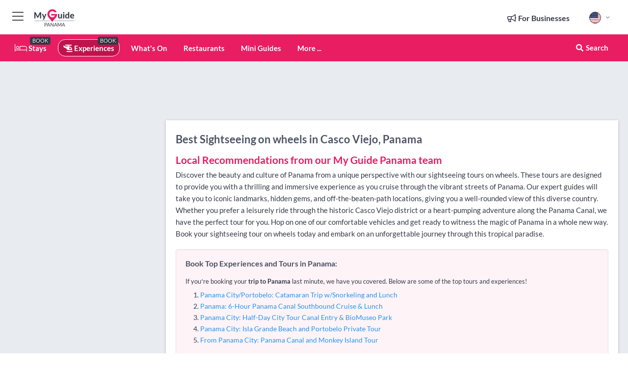

--- FILE ---
content_type: text/html; charset=utf-8
request_url: https://www.myguidepanama.com/experiences/sightseeing-on-wheels/casco-viejo-panama
body_size: 20104
content:



			<!DOCTYPE html>
			<!--[if IE 8]>          <html class="ie ie8"> <![endif]-->
			<!--[if IE 9]>          <html class="ie ie9"> <![endif]-->
			<!--[if gt IE 9]><!-->  <html> <!--<![endif]-->
			<html lang="en" >
				<!--<![endif]-->

				<head>

					
					<!-- Global site tag (gtag.js) - Google Analytics -->
					<script nonce="768cf727ac8cecfe486105daa0bc51b9" >

			 			window ['gtag_enable_tcf_support'] = true;  

			 		</script>

					<script nonce="768cf727ac8cecfe486105daa0bc51b9" async src="https://www.googletagmanager.com/gtag/js?id=G-1BJ0B91QPT"></script>
					<script nonce="768cf727ac8cecfe486105daa0bc51b9">
					  	window.dataLayer = window.dataLayer || [];
						function gtag(){dataLayer.push(arguments);}
			  			gtag('js', new Date());

			  			
					  	// gtag('config', 'G-1BJ0B91QPT');
					  	gtag('config', 'G-1BJ0B91QPT', {
					  	 	// 'campaign_source': 'Panama',
					  	 	// 'content_group': 'Panama',	
						  	'user_properties': {
						   	 	'website': 'Panama'
						  	}
						});

					  		gtag('config', 'G-FH6GYM82NW');
					</script>


					
							<meta http-equiv="Content-type" content="text/html; charset=utf-8" />
		<title>Sightseeing on wheels in Casco Viejo, Panama, Panama</title>
		<meta name="facebook-domain-verification" content="ktqkjm91i37jwnqn6gifer0jtgd8ob" />
		<meta name="description" content="Sightseeing on wheels in Casco Viejo, Panama, Panama - Discover the beauty and culture of Panama from a unique perspective with our sightseeing tours on whee...">
		<meta name="keywords" content="Casco Viejo, Panama Sightseeing on wheels, Panama">
		<meta name="robots" content="noodp, index, follow" />
		<meta name="viewport" content="width=device-width, initial-scale=1">

		<link href='https://fonts.googleapis.com/css?family=Lato:300,400,700,900' rel='stylesheet' type='text/css'>
		
						<link rel="alternate" href="https://www.myguidepanama.com/experiences/sightseeing-on-wheels/casco-viejo-panama" hreflang="en" />
							
						<link rel="alternate" href="https://www.myguidepanama.com/es/experiencias/recorrido-turistico-sobre-ruedas/casco-viejo-panama" hreflang="es" />
							
							<link rel="alternate" href="https://www.myguidepanama.com/es/experiencias/recorrido-turistico-sobre-ruedas/casco-viejo-panama" hreflang="x-default" />
						<link rel="alternate" href="https://www.myguidepanama.com/fr/experiences/visite-en-roues/casco-viejo-panama" hreflang="fr" />
							
						<link rel="alternate" href="https://www.myguidepanama.com/pt/experiencias/passeios-em-rodas/casco-viejo-panama" hreflang="pt" />
							
						<link rel="alternate" href="https://www.myguidepanama.com/it/esperienze/giro-panoramico-su-ruote/casco-viejo-panama" hreflang="it" />
							
						<link rel="alternate" href="https://www.myguidepanama.com/de/erlebnisse/stadtrundfahrt-auf-radern/casco-viejo-panama" hreflang="de" />
							
						<link rel="alternate" href="https://www.myguidepanama.com/nl/ervaringen/bezienswaardigheden-op-wielen/casco-viejo-panama" hreflang="nl" />
							
						<link rel="alternate" href="https://www.myguidepanama.com/no/opplevelser/sightseeing-pa-hjul/casco-viejo-panama" hreflang="no" />
							
						<link rel="alternate" href="https://www.myguidepanama.com/da/oplevelser/sightseeing-pa-hjul/casco-viejo-panama" hreflang="da" />
							
						<link rel="alternate" href="https://www.myguidepanama.com/sv/upplevelser/sightseeing-pa-hjul/casco-viejo-panama" hreflang="sv" />
							
						<link rel="alternate" href="https://www.myguidepanama.com/fi/kokemukset/pyoraretket-nahtavyyksia-katsellen/casco-viejo-panama" hreflang="fi" />
							
						<link rel="alternate" href="https://www.myguidepanama.com/pl/experiences/zwiedzanie-na-kolkach/casco-viejo-panama" hreflang="pl" />
							
		
	
		<meta name="google-site-verification" content="g-Hssh-jr_iFZzkQsW9QswVlqUzeLWIy9Lys_Od8z5c" />
		<meta name="ahrefs-site-verification" content="f60c15e269fc27ccdd109cbef095f33e8531889e234532880849b804da551c44">
		<link rel="dns-prefetch" href="//https://images.myguide-cdn.com">
		<link rel="preload" fetchpriority="high" as="image" href="https://images.myguide-cdn.com/cdn-cgi/image/height=35,format=auto,quality=85/images/myguide/logo-light/panama.png">
		<link rel="preload" fetchpriority="high" as="image" href="https://images.myguide-cdn.com/cdn-cgi/image/height=35,format=auto,quality=85/images/myguide/logo-dark/panama.png">
		<link rel="preload" fetchpriority="high" as="image" href="https://images.myguide-cdn.com/cdn-cgi/image/width=1200,format=auto,quality=85/images/myguide/myguide-travel-frame.jpg">

		

		
		
		
		<link rel="canonical" href="https://www.myguidepanama.com/experiences/sightseeing-on-wheels/casco-viejo-panama"  />
		<link rel="next" href="https://www.myguidepanama.com/experiences/sightseeing-on-wheels/casco-viejo-panama/page/2"/>
		

		<link rel="icon" href="https://images.myguide-cdn.com/favicons/favicon.ico" />
		<link rel="manifest" href="/manifest.json">
		<link rel="apple-touch-icon" sizes="57x57" href="https://images.myguide-cdn.com/favicons/apple-icon-57x57.png">
		<link rel="apple-touch-icon" sizes="60x60" href="https://images.myguide-cdn.com/favicons/apple-icon-60x60.png">
		<link rel="apple-touch-icon" sizes="72x72" href="https://images.myguide-cdn.com/favicons/apple-icon-72x72.png">
		<link rel="apple-touch-icon" sizes="76x76" href="https://images.myguide-cdn.com/favicons/apple-icon-76x76.png">
		<link rel="apple-touch-icon" sizes="114x114" href="https://images.myguide-cdn.com/favicons/apple-icon-114x114.png">
		<link rel="apple-touch-icon" sizes="120x120" href="https://images.myguide-cdn.com/favicons/apple-icon-120x120.png">
		<link rel="apple-touch-icon" sizes="144x144" href="https://images.myguide-cdn.com/favicons/apple-icon-144x144.png">
		<link rel="apple-touch-icon" sizes="152x152" href="https://images.myguide-cdn.com/favicons/apple-icon-152x152.png">
		<link rel="apple-touch-icon" sizes="180x180" href="https://images.myguide-cdn.com/favicons/apple-icon-180x180.png">
		<link rel="icon" type="image/png" sizes="192x192"  href="https://images.myguide-cdn.com/favicons/android-icon-192x192.png">
		<link rel="icon" type="image/png" sizes="32x32" href="https://images.myguide-cdn.com/favicons/favicon-32x32.png">
		<link rel="icon" type="image/png" sizes="96x96" href="https://images.myguide-cdn.com/favicons/favicon-96x96.png">
		<link rel="icon" type="image/png" sizes="16x16" href="https://images.myguide-cdn.com/favicons/favicon-16x16.png">
		<meta name="msapplication-TileImage" content="https://images.myguide-cdn.com/favicons/ms-icon-144x144.png">
		<meta name="msapplication-TileColor" content="#ffffff">
		<meta name="theme-color" content="#ffffff">
		<meta name="referrer" content="origin">


		<!-- CSS for IE -->
		<!--[if lte IE 9]>
			<link rel="stylesheet" type="text/css" href="css/ie.css" />
		<![endif]-->

		<!-- HTML5 shim and Respond.js IE8 support of HTML5 elements and media queries -->
		<!--[if lt IE 9]>
		  <script type='text/javascript' src="https://html5shiv.googlecode.com/svn/trunk/html5.js"></script>
		  <script type='text/javascript' src="https://cdnjs.cloudflare.com/ajax/libs/respond.js/1.4.2/respond.js"></script>
		<![endif]-->

		
		<meta name="yandex-verification" content="af9c3905eb736483" />
		
		<meta name="p:domain_verify" content="9f2d0fd09100c83e1e9462f55da3ba0a"/>


		<meta property="og:title" content="Sightseeing on wheels in Casco Viejo, Panama, Panama"/>
		<meta property="og:url" content="https://www.myguidepanama.com/experiences/sightseeing-on-wheels/casco-viejo-panama" />
		<meta property="og:type" content="website"/>
		<meta property="og:site_name" content="My Guide Panama"/>
		<meta property="og:description" content="Sightseeing on wheels in Casco Viejo, Panama, Panama - Discover the beauty and culture of Panama from a unique perspective with our sightseeing tours on whee..." />
		<meta property="og:brand" content="Sightseeing on wheels in Casco Viejo, Panama, Panama">

					<meta property="og:locale" content="en_GB"/>
					<meta property="og:locale:alternate" content="es_ES"/>
					<meta property="og:locale:alternate" content="fr_FR"/>
					<meta property="og:locale:alternate" content="pt_PT"/>
					<meta property="og:locale:alternate" content="it_IT"/>
					<meta property="og:locale:alternate" content="de_DE"/>
					<meta property="og:locale:alternate" content="nl_NL"/>
					<meta property="og:locale:alternate" content="no_NO"/>
					<meta property="og:locale:alternate" content="da_DK"/>
					<meta property="og:locale:alternate" content="sv_SE"/>
					<meta property="og:locale:alternate" content="fi_FI"/>
					<meta property="og:locale:alternate" content="pl_PL"/>

		
		
		
		<meta property="og:image" content="https://images.myguide-cdn.com" />

		
		
		
		<meta property="product:category" content="Experiences"/>
		
		<meta property="product:location" content="Panama"/>
		<meta property="product:region" content="Casco Viejo, Panama"/>
		<meta property="product:categoryPage" content="Sightseeing on wheels"/>
		
		
		<meta property="product:country" content="Panama"/>
		
		


		
		
		
		
		
		
	
		<meta itemprop="name" content="Sightseeing on wheels in Casco Viejo, Panama, Panama">
		<meta itemprop="description" content="Sightseeing on wheels in Casco Viejo, Panama, Panama - Discover the beauty and culture of Panama from a unique perspective with our sightseeing tours on whee...">
		<meta itemprop="image" content="https://images.myguide-cdn.com">


		<meta name="twitter:card" content="summary">
		<meta name="twitter:site" content="@MyGuideNetwork">
		
		<meta name="twitter:title" content="Sightseeing on wheels in Casco Viejo, Panama, Panama">
		<meta name="twitter:description" content="Sightseeing on wheels in Casco Viejo, Panama, Panama - Discover the beauty and culture of Panama from a unique perspective with our sightseeing tours on whee...">
		<meta name="twitter:image" content="https://images.myguide-cdn.com">

		<meta name="google-site-verification" content="6h6jNsF2E76IFGQ-53vI62FusaH4Rx7G6HwIvLLkQdI" />
		<meta name="google-adsense-account" content="ca-pub-6651265782782197">	




		<link href="https://cache.myguide-network.com//_cache/c7cbef82892739a3c14f125617b5f814.css" rel="stylesheet" type='text/css'>



			
		

			<script nonce="768cf727ac8cecfe486105daa0bc51b9" async src="https://securepubads.g.doubleclick.net/tag/js/gpt.js"></script>
			<script nonce="768cf727ac8cecfe486105daa0bc51b9">
				var gptadslots = [];
			  	var googletag = googletag || {};
	  			googletag.cmd = googletag.cmd || [];

				googletag.cmd.push(function() {
				gptadslots.push(googletag.defineSlot('/36886427/panama_mpu1_300x250', [300, 250], 'mpu1_300x250').addService(googletag.pubads()));
				gptadslots.push(googletag.defineSlot('/36886427/panama_mpu2_300x250', [300, 250], 'mpu2_300x250').addService(googletag.pubads()));
				gptadslots.push(googletag.defineSlot('/36886427/panama_mpu3_300x250', [300, 250], 'mpu3_300x250').addService(googletag.pubads()));

				
				gptadslots.push(googletag.defineSlot('/36886427/panama_top_728x90', [728, 90], 'top_728x90').addService(googletag.pubads()));
				gptadslots.push(googletag.defineSlot('/36886427/panama_mpu1_300x600', [300, 600], 'mpu1_300x600').addService(googletag.pubads()));
				gptadslots.push(googletag.defineSlot('/36886427/panama_mpu1_728x90', [728, 90], 'mpu1_728x90').addService(googletag.pubads()));
				gptadslots.push(googletag.defineSlot('/36886427/panama_top_320x50', [320, 50], 'top_320x50').addService(googletag.pubads()));
				gptadslots.push(googletag.defineSlot('/36886427/panama_mpu1_320x50', [320, 50], 'mpu1_320x50').addService(googletag.pubads()));

				googletag.pubads().enableSingleRequest();
				googletag.pubads().setTargeting("PageLink","/experiences/sightseeing-on-wheels/casco-viejo-panama");
				googletag.pubads().setTargeting("PageType","Category");
				googletag.pubads().setTargeting("PageID","572616");
				googletag.pubads().setTargeting("Lang","en");
				googletag.pubads().setTargeting("Page","Free");
				googletag.pubads().setTargeting("Category","Experiences");
				googletag.pubads().setTargeting("SubCategory","Sightseeing on wheels");
				googletag.enableServices();
				});


				// googletag.cmd.push(function() { googletag.display('mpu1_300x250'); });
				// googletag.cmd.push(function() { googletag.display('top_728x90'); });
				// googletag.cmd.push(function() { googletag.display('top_320x50'); });
			</script>

		
		
		<!-- GetYourGuide Analytics -->

		<script>
		window.addEventListener('load', function() {
			var gygScript = document.createElement('script');
			gygScript.src = "https://widget.getyourguide.com/dist/pa.umd.production.min.js";
			gygScript.async = true;
			gygScript.defer = true;

			gygScript.dataset.gygPartnerId = "GIYFBFF";
			gygScript.dataset.gygGlobalAutoInsert = "true";
			gygScript.dataset.gygGlobalAutoInsertLimit = "8";
			gygScript.dataset.gygGlobalCmp = "auto-insertion";
			gygScript.dataset.gygGlobalAllowedHostCssSelector = ".gygauto";
			gygScript.dataset.gygGlobalExcludedHostUrls = "";
			gygScript.dataset.gygGlobalAllowedHostPathPrefixes = "";
			gygScript.dataset.gygGlobalExcludedKeywords = "";

			document.body.appendChild(gygScript);
		});
		</script>



			<script src="https://www.google.com/recaptcha/enterprise.js?render=6LduFhgrAAAAACFpapDObcxwzn2yMpn2lP5jxegn" async defer></script>

				</head>

				<body class="no-trans front-page browse" 
					ng-app="siteApp" 
					id="MainAppCtrl" 
					ng-controller="AppController" 
					ng-init="$root.activeLanguage = 'en'; init({
						location: 'panama',
						ga4key: 'G-FH6GYM82NW',
						slug: '/experiences/sightseeing-on-wheels/casco-viejo-panama',
						title: 'Sightseeing on wheels in Casco Viejo, Panama, Panama',
						popup: '',
						actionToken: 'a14c6b94f7e01003e2f0d29c518909c4a93a26dad225247a701ce31a367415b4',
						lastAction: '',
                        userId: '',
						    googleSignIn: {
                                clientId :'620088340861-8ek878891c5o7ec7gredhui5eqqdph00.apps.googleusercontent.com'
                            },
                        
						view: 'experiences'
					});"


					>
				

					<div id="page-wrapper">


							





			<header id="header" class="navbar-static-top sticky-header ">
				<div class="topnav">
					<div class="container text-center">
						<ul class="quick-menu pull-left">
							<li >

								<a  id="menu-01" href="#mobile-menu-01" title="Toggle Menu" data-toggle="collapse" class="btn-block1 mobile-menu-toggle">
									<i class="fal fa-bars fa-fw"></i>
									<i class="fal fa-times fa-fw"></i>
								</a>

								
							</li>

						
							<li>
								<span class="logo navbar-brand">
									<a href="/" title="My Guide Panama">
										<div ng-controller="SeasonCtrl" ng-class="seasonClass">
											<img loading="lazy" class="logo-dark" src="https://images.myguide-cdn.com/cdn-cgi/image/height=35,format=auto,quality=85/images/myguide/logo-dark/panama.png" alt="My Guide Panama" />
										</div>
									</a>
								</span>
							</li>
						</ul>

						<ul class="social-icons clearfix pull-right">
							
							

							<li   ng-show="$root.cart.count" ng-controller="OrderController" ng-cloak data-toggle="tooltip" data-placement="bottom" title="Shopping Cart">
								<a ng-click="openModal('/order/modal?init=summary&orderID='+ $root.cart.orderId, null, false, 'dialog-centered');" class="btn-block relative cartIcon" > 
									<span class="fa fa-shopping-cart" title='#{[{$root.cart.orders.id}]}'></span>
									<label class="hide">Orders</label>
									<div ng-show="$root.cart.count" class="ng-cloak 1pulsing-notification" ng-class="{'pulsing-notification' : $root.cart.count }">
										<small ng-bind="$root.cart.count"></small>
									</div>
								</a>
							</li>



							

								
							
								
								<li class="forBusiness">
									<a href="/for-businesses" 
										class="btn-block">
										<span class="far fa-fw fa-bullhorn"></span>
										<span><strong>For Businesses</strong></span>
									</a>
								</li>
							
								<li id="languagePicker" class="dropdown">
									<a class="dropdown-toggle" id="dropdownMenu3" data-toggle="dropdown">
												<span class="flag-icon flag-icon-squared flag-icon-us mr5"></span>
										<i class="far fa-angle-down hidden-xs"></i>
									</a>
									<ul class="dropdown-menu dropdown-menu-left" aria-labelledby="dropdownMenu2">
												<li>
															<a href="/es/experiencias/recorrido-turistico-sobre-ruedas/casco-viejo-panama">
																<span class="flag-icon flag-icon-squared flag-icon-pa mr5"></span>
																<small>Spanish</small>
															</a>
												</li>
												<li>
															<a href="/fr/experiences/visite-en-roues/casco-viejo-panama">
																<span class="flag-icon flag-icon-squared flag-icon-fr mr5"></span>
																<small>French</small>
															</a>
												</li>
												<li>
															<a href="/pt/experiencias/passeios-em-rodas/casco-viejo-panama">
																<span class="flag-icon flag-icon-squared flag-icon-pt mr5"></span>
																<small>Portuguese</small>
															</a>
												</li>
												<li>
															<a href="/it/esperienze/giro-panoramico-su-ruote/casco-viejo-panama">
																<span class="flag-icon flag-icon-squared flag-icon-it mr5"></span>
																<small>Italian</small>
															</a>
												</li>
												<li>
															<a href="/de/erlebnisse/stadtrundfahrt-auf-radern/casco-viejo-panama">
																<span class="flag-icon flag-icon-squared flag-icon-de mr5"></span>
																<small>German</small>
															</a>
												</li>
												<li>
															<a href="/nl/ervaringen/bezienswaardigheden-op-wielen/casco-viejo-panama">
																<span class="flag-icon flag-icon-squared flag-icon-nl mr5"></span>
																<small>Dutch</small>
															</a>
												</li>
												<li>
															<a href="/no/opplevelser/sightseeing-pa-hjul/casco-viejo-panama">
																<span class="flag-icon flag-icon-squared flag-icon-no mr5"></span>
																<small>Norwegian</small>
															</a>
												</li>
												<li>
															<a href="/da/oplevelser/sightseeing-pa-hjul/casco-viejo-panama">
																<span class="flag-icon flag-icon-squared flag-icon-dk mr5"></span>
																<small>Danish</small>
															</a>
												</li>
												<li>
															<a href="/sv/upplevelser/sightseeing-pa-hjul/casco-viejo-panama">
																<span class="flag-icon flag-icon-squared flag-icon-sv mr5"></span>
																<small>Swedish</small>
															</a>
												</li>
												<li>
															<a href="/fi/kokemukset/pyoraretket-nahtavyyksia-katsellen/casco-viejo-panama">
																<span class="flag-icon flag-icon-squared flag-icon-fi mr5"></span>
																<small>Finnish</small>
															</a>
												</li>
												<li>
															<a href="/pl/experiences/zwiedzanie-na-kolkach/casco-viejo-panama">
																<span class="flag-icon flag-icon-squared flag-icon-pl mr5"></span>
																<small>Polish</small>
															</a>
												</li>
									</ul>
								</li>


							
						</ul>
					</div>
				</div>


				<div class="main-header ">
					
					<div class="container">

						<nav class="scrollmenu" role="navigation">
							<ul class="menu">



									

										<li id="homepage" >
											<a href="/">
												<i class="fal fa-bed fa-lg"></i> Stays
											</a>
											<small class="label dark">BOOK</small>
											
										</li>



									

														<li id="experiences" class="active">
															<a href="/experiences"><i class="fas fa-helicopter"></i> Experiences</a>
															<small class="label dark">BOOK</small>
														</li>



										<li id="whatson" >
											<a href="/events">What's On</a>
										</li>


														<li id="restaurants" >
															<a href="/restaurants">Restaurants</a>
														</li>

									
									
									

										<li id="lists" >
											<a href="/lists">
												Mini Guides
											</a>
										</li>




									<li>
											<a ng-href="" ng-click="openModal('/modal/menu', null, false, 'dialog-centered modal-lg');" class="btn-block">
												More ...
											</a>
									</li>

											<li class="pull-right" data-toggle="tooltip" data-placement="bottom" title="Search Website">
												<a class="btn-block noarrows" data-fancybox data-options='{"smallBtn":false, "buttons":false}' data-src="#filters" href="javascript:;" ng-click="$root.searchQuery=''; $root.searchTotal=1">
													<span class="fa fa-fw fa fa-search"></span> Search
												</a>
											</li>
							</ul>
						</nav>
					</div>

					
				</div>



				<nav id="mobile-menu-01" class="mobile-menu collapse width" aria-expanded="false" ng-cloak>
	                
					
					<a id="menu-01" href="#mobile-menu-01" title="Toggle Menu" data-toggle="collapse" class="mobile-menu-toggle">
							<i class="fal fa-times fa-fw"></i>
						</a>

	                <ul id="mobile-primary-menu" class="menu">

	                	<li ng-if="!$root.user.id" ng-cloak class="loginButton">
							

							<button ng-if="!$root.user.id" ng-click="openModal('/modal/users/auth', null, false, 'dialog-centered');" type="button" class="ng-scope">
                                Login / Sign Up         
                            </button>
						</li>
					
						
						<li ng-if="$root.user.id" ng-cloak class="loginButton menu-item-has-children">
							<a role="button" data-toggle="collapse" href="#profileMenuCollapse" aria-expanded="false" aria-controls="profileMenuCollapse">
								<img ng-if="$root.user.social.facebook.id"
									ng-src="{[{'https://graph.facebook.com/'+ $root.user.social.facebook.id + '/picture?type=large'}]}" 
									alt="{[{$root.user.fullName}]}">
								<img ng-if="!$root.user.social.facebook.id"
									ng-src="https://images.myguide-cdn.com/cdn-cgi/image/height=45,format=auto,quality=85/images/author-placeholder.jpg" 
									alt="{[{$root.user.fullName}]}">
								Hello {[{$root.user.name}]} <i class="fal fa-angle-down"></i>
							</a>
							<div class="submenu collapse" id="profileMenuCollapse">
								<ul>
									<li>
										<a ng-href="/profile">
											Profile
										</a>
									</li>
									<li>
										<a ng-href="/order-history">
											Your Orders 
										</a>
									</li>
									<li>
										<a ng-href="/lists">
											My Guides
										</a>
									</li>
									<li>
										<a ng-click="userLogout({
											rid: 'READER_ID',
											url: 'https://www.myguidepanama.com/experiences/sightseeing-on-wheels/casco-viejo-panama',
											return: 'https://www.myguidepanama.com/experiences/sightseeing-on-wheels/casco-viejo-panama'
										}, true)" ng-href="">
										Logout
										</a>
									</li>
								</ul>
								<div class="space-sep10"></div>
							</div>
						</li>
						<div class="separator"></div>
					


							<li>
								<a href="/for-businesses">
									<i class="fal fa-bullhorn"></i> Add a Business
								</a>
							</li>

							<li>
								<a href="/addcompany">
									<i class="fal fa-check"></i> Claim your Business
								</a>
							</li>

							<li>
								<a href="/promote-events">
									<i class="fal fa-calendar-alt"></i> Promote Events
								</a>
							</li>

							<div class="space-sep10"></div>
							<div class="separator"></div>

						
						

							<li class="menu-item-has-children">
								<a role="button" data-toggle="collapse" href="#eventsMenuCollapse" aria-expanded="false" aria-controls="eventsMenuCollapse">
									<i class="fas fa-calendar-alt"></i> What's On Panama<i class="fal fa-angle-down"></i>
								</a>
								<div class="submenu collapse" id="eventsMenuCollapse">
									<ul>
										<li><a href="/events">All Events in Panama</a></li>

											<li><a href="/events/this-weekend">This Weekend</a></li>
											<li><a href="/events/tomorrow">Tomorrow</a></li>
											<li><a href="/events/today">Today</a></li>
											<li><a href="/events/next-week">Next Week</a></li>
											<li><a href="/events/today">null</a></li>
											<li><a href="/events/today">Your Ultimate Travel Guide</a></li>
											<li><a href="/events/today">Your ultimate travel guide</a></li>

											<li><a href="/events/january-2026">January 2026</a></li>
											<li><a href="/events/february-2026">February 2026</a></li>
											<li><a href="/events/march-2026">March 2026</a></li>
											<li><a href="/events/april-2026">April 2026</a></li>
											<li><a href="/events/may-2026">May 2026</a></li>
											<li><a href="/events/june-2026">June 2026</a></li>
											<li><a href="/events/july-2026">July 2026</a></li>
											<li><a href="/events/august-2026">August 2026</a></li>
									</ul>
								</div>
							</li>
							<div class="space-sep10"></div>
							<div class="separator"></div>



							<li id="homepage" >
								<a href="/">
									<i class="fal fa-bed fa-lg"></i> Stays
									<small class="label pink">BOOK</small>
								</a>
							</li>





												<li>
													<a href="/experiences"> 
														<i class="fas fa-helicopter"></i> Experiences
														<small class="label pink">BOOK</small>
													
													</a>
												</li>

						
						<div class="space-sep10"></div>
						<div class="separator"></div>							

												<li>
													<a href="/restaurants"> Restaurants
													</a>
												</li>

						
										<li><a href="/wellness">Wellness</a></li>
										<li><a href="/tour-operators">Tour Operators</a></li>
										<li><a href="/accommodation">Accommodation</a></li>
										<li><a href="/nightlife">Nightlife</a></li>
										<li><a href="/things-to-do">Things to do</a></li>
										<li><a href="/golf">Golf</a></li>
										<li><a href="/shopping">Shopping</a></li>
										<li><a href="/culture-art">Culture & Art</a></li>

						<div class="space-sep10"></div>
						<div class="separator"></div>


							<li>
								<a href="/lists">
									<i class="far fa-plus"></i> Mini Guides
								</a>
							</li>
							<div class="space-sep10"></div>
							<div class="separator"></div>


						
						

						
							<li class="">
								<a href="/regionalinfo">Regional Information</a>
							</li>
							<li class="">
								<a href="/travel-articles">Travel Articles</a>
							</li>
							<li class="">
								<a href="/usefulinfo">Useful Information</a>
							</li>
							<li class="">
								<a href="/franchise-opportunity">Franchise Opportunity</a>
							</li>
					</ul>
	            </nav>

				<nav id="mobile-menu-02" class="mobile-menu collapse " aria-expanded="false">
					<a id="menu-02" href="#mobile-menu-02" title="Search" data-toggle="collapse" class="mobile-menu-toggle filter">
						
					</a>
					

					<ul class="iconList clearfix">
	    					<li>

	    						<a ng-href ng-click="openModal('/modal/users/auth', null, false, 'dialog-centered');" class="btn-block relative cartIcon"><i class="fa fa-user"></i> <span>View Profile</span></a></li>
							<li>
								<a ng-href ng-click="openModal('/modal/users/auth', null, false, 'dialog-centered');" class="btn-block relative cartIcon"><i class="fa fa-shopping-cart"></i> <span>Your Orders</span></a>
							</li>
	    					<li>
								<a ng-href ng-click="openModal('/modal/users/auth', null, false, 'dialog-centered');" class="btn-block relative cartIcon"> 
									<i class="fa fa-list"></i> <span>My Guides</span>
								</a>
							</li>
		    				<li>
		    					<a ng-href ng-click="openModal('/modal/users/auth', null, false, 'dialog-centered');"><i class="fa fa-sign-in"></i><span>Login</span></a>
		    				</li>
		    		</ul>
						<div class="logIn">
							<p>Log in for great & exciting features!</p> <img width="53" height="29" src="https://images.myguide-cdn.com/images/myguide/icons/arrow.png" alt="Arrow">
						</div>
	            </nav>

			</header>
	





							

								 <script type="application/ld+json">{
    "@context": "http:\/\/schema.org",
    "@type": "Organization",
    "name": "My Guide Panama",
    "url": "https:\/\/www.myguidepanama.com",
    "logo": {
        "@context": "http:\/\/schema.org",
        "@type": "ImageObject",
        "url": "https:\/\/images.myguide-cdn.com\/images\/myguide\/logo-dark\/panama.png"
    }
}</script>
 <script type="application/ld+json">{
    "@context": "http:\/\/schema.org",
    "@type": "WebSite",
    "name": "My Guide Panama",
    "url": "https:\/\/www.myguidepanama.com"
}</script>
 <script type="application/ld+json">{
    "@context": "http:\/\/schema.org",
    "@type": "BreadcrumbList",
    "itemListElement": [
        {
            "@type": "ListItem",
            "position": 1,
            "item": {
                "@id": "\/",
                "name": "Panama"
            }
        },
        {
            "@type": "ListItem",
            "position": 2,
            "item": {
                "@id": "\/experiences",
                "name": "Experiences"
            }
        },
        {
            "@type": "ListItem",
            "position": 3,
            "item": {
                "@id": "\/experiences\/sightseeing-on-wheels",
                "name": "Sightseeing on wheels"
            }
        },
        {
            "@type": "ListItem",
            "position": 4,
            "item": {
                "@id": "\/experiences\/sightseeing-on-wheels\/casco-viejo-panama",
                "name": "Casco Viejo, Panama"
            }
        }
    ]
}</script>
 <script type="application/ld+json">{
    "@context": "http:\/\/schema.org",
    "@graph": [
        {
            "@context": "http:\/\/schema.org",
            "@type": "SiteNavigationElement",
            "@id": "https:\/\/www.myguidepanama.com#menu",
            "name": "Stays",
            "url": "https:\/\/www.myguidepanama.com\/"
        },
        {
            "@context": "http:\/\/schema.org",
            "@type": "SiteNavigationElement",
            "@id": "https:\/\/www.myguidepanama.com#menu",
            "name": "Experiences",
            "url": "https:\/\/www.myguidepanama.com\/experiences"
        },
        {
            "@context": "http:\/\/schema.org",
            "@type": "SiteNavigationElement",
            "@id": "https:\/\/www.myguidepanama.com#menu",
            "name": "Restaurants",
            "url": "https:\/\/www.myguidepanama.com\/restaurants"
        },
        {
            "@context": "http:\/\/schema.org",
            "@type": "SiteNavigationElement",
            "@id": "https:\/\/www.myguidepanama.com#menu",
            "name": "Events in Panama",
            "url": "https:\/\/www.myguidepanama.com\/events"
        },
        {
            "@context": "http:\/\/schema.org",
            "@type": "SiteNavigationElement",
            "@id": "https:\/\/www.myguidepanama.com#menu",
            "name": "Wellness",
            "url": "https:\/\/www.myguidepanama.com\/wellness"
        },
        {
            "@context": "http:\/\/schema.org",
            "@type": "SiteNavigationElement",
            "@id": "https:\/\/www.myguidepanama.com#menu",
            "name": "Tour Operators",
            "url": "https:\/\/www.myguidepanama.com\/tour-operators"
        },
        {
            "@context": "http:\/\/schema.org",
            "@type": "SiteNavigationElement",
            "@id": "https:\/\/www.myguidepanama.com#menu",
            "name": "Accommodation",
            "url": "https:\/\/www.myguidepanama.com\/accommodation"
        },
        {
            "@context": "http:\/\/schema.org",
            "@type": "SiteNavigationElement",
            "@id": "https:\/\/www.myguidepanama.com#menu",
            "name": "Nightlife",
            "url": "https:\/\/www.myguidepanama.com\/nightlife"
        },
        {
            "@context": "http:\/\/schema.org",
            "@type": "SiteNavigationElement",
            "@id": "https:\/\/www.myguidepanama.com#menu",
            "name": "Things to do",
            "url": "https:\/\/www.myguidepanama.com\/things-to-do"
        },
        {
            "@context": "http:\/\/schema.org",
            "@type": "SiteNavigationElement",
            "@id": "https:\/\/www.myguidepanama.com#menu",
            "name": "Golf",
            "url": "https:\/\/www.myguidepanama.com\/golf"
        },
        {
            "@context": "http:\/\/schema.org",
            "@type": "SiteNavigationElement",
            "@id": "https:\/\/www.myguidepanama.com#menu",
            "name": "Shopping",
            "url": "https:\/\/www.myguidepanama.com\/shopping"
        },
        {
            "@context": "http:\/\/schema.org",
            "@type": "SiteNavigationElement",
            "@id": "https:\/\/www.myguidepanama.com#menu",
            "name": "Culture & Art",
            "url": "https:\/\/www.myguidepanama.com\/culture-art"
        },
        {
            "@context": "http:\/\/schema.org",
            "@type": "SiteNavigationElement",
            "@id": "https:\/\/www.myguidepanama.com#menu",
            "name": "Mini Guides",
            "url": "https:\/\/www.myguidepanama.com\/lists"
        },
        {
            "@context": "http:\/\/schema.org",
            "@type": "SiteNavigationElement",
            "@id": "https:\/\/www.myguidepanama.com#menu",
            "name": "Regional Information",
            "url": "https:\/\/www.myguidepanama.com\/regionalinfo"
        },
        {
            "@context": "http:\/\/schema.org",
            "@type": "SiteNavigationElement",
            "@id": "https:\/\/www.myguidepanama.com#menu",
            "name": "Travel Articles",
            "url": "https:\/\/www.myguidepanama.com\/travel-articles"
        },
        {
            "@context": "http:\/\/schema.org",
            "@type": "SiteNavigationElement",
            "@id": "https:\/\/www.myguidepanama.com#menu",
            "name": "Useful Information",
            "url": "https:\/\/www.myguidepanama.com\/usefulinfo"
        },
        {
            "@context": "http:\/\/schema.org",
            "@type": "SiteNavigationElement",
            "@id": "https:\/\/www.myguidepanama.com#menu",
            "name": "Franchise Opportunity",
            "url": "https:\/\/www.myguidepanama.com\/franchise-opportunity"
        },
        {
            "@context": "http:\/\/schema.org",
            "@type": "SiteNavigationElement",
            "@id": "https:\/\/www.myguidepanama.com#menu",
            "name": "Travel Articles",
            "url": "https:\/\/www.myguidepanama.com\/travel-articles"
        }
    ]
}</script>
 <script type="application/ld+json">{
    "@context": "http:\/\/schema.org",
    "@type": "ItemList",
    "url": "https:\/\/www.myguidepanama.com\/experiences\/sightseeing-on-wheels\/casco-viejo-panama",
    "name": "Sightseeing on wheels in Casco Viejo, Panama, Panama",
    "description": "Sightseeing on wheels in Casco Viejo, Panama, Panama - Discover the beauty and culture of Panama from a unique perspective with our sightseeing tours on whee...",
    "itemListElement": [
        {
            "@type": "ListItem",
            "position": 1,
            "item": {
                "@type": "Event",
                "startDate": "2026-01-17",
                "name": "Panama: Half-Day City Tour and Panama Canal",
                "description": "Discover the iconic Panama Canal, the charm of Casco Viejo, and the beauty of the Amador Causeway on a half-day tour, the perfect mix of history, culture, and stunning views.",
                "image": "https:\/\/images.myguide-cdn.com\/panama\/companies\/half-day-private-city-and-panama-canal-tour\/large\/half-day-private-city-and-panama-canal-tour-3232305.jpg",
                "url": "https:\/\/www.myguidepanama.com\/experiences\/panama-half-day-city-tour-and-panama-canal",
                "aggregateRating": {
                    "@context": "http:\/\/schema.org",
                    "@type": "AggregateRating",
                    "ratingValue": 4.746479,
                    "reviewCount": 213,
                    "bestRating": 5
                },
                "location": {
                    "@type": "Place",
                    "name": "Panama: Half-Day City Tour and Panama Canal",
                    "address": {
                        "@type": "PostalAddress",
                        "addressCountry": "Panama"
                    }
                }
            }
        },
        {
            "@type": "ListItem",
            "position": 2,
            "item": {
                "@type": "Event",
                "startDate": "2026-01-17",
                "name": "Panama City: Half-Day Tour to Miraflores Locks & Casco Viejo",
                "description": "Explore the 8th Wonder of the World on a half-day tour with a bilingual and certified guide. Visit the Panama Canal Miraflores Locks, Casco Viejo and the Bridge of the Americas viewing deck.",
                "image": "https:\/\/images.myguide-cdn.com\/panama\/companies\/panama-city-half-day-tour-to-miraflores-locks-casco-viejo\/large\/panama-city-half-day-tour-to-miraflores-locks-casco-viejo-6460664.jpg",
                "url": "https:\/\/www.myguidepanama.com\/experiences\/panama-city-half-day-tour-to-miraflores-locks-casco-viejo",
                "location": {
                    "@type": "Place",
                    "name": "Panama City: Half-Day Tour to Miraflores Locks & Casco Viejo",
                    "address": {
                        "@type": "PostalAddress",
                        "addressCountry": "Panama"
                    }
                }
            }
        },
        {
            "@type": "ListItem",
            "position": 3,
            "item": {
                "@type": "Event",
                "startDate": "2026-01-17",
                "name": "Panama City: Casco Viejo Guided Bike Tour with Tastings",
                "description": "Explore Casco Viejo on a guided bike tour in Panama City. Taste exotic juices and local ceviches, and end with a coastal drone shot and exclusive restaurant perks.",
                "image": "https:\/\/images.myguide-cdn.com\/panama\/companies\/panama-city-casco-viejo-guided-bike-tour-with-tastings\/large\/panama-city-casco-viejo-guided-bike-tour-with-tastings-6460210.jpg",
                "url": "https:\/\/www.myguidepanama.com\/experiences\/panama-city-casco-viejo-guided-bike-tour-with-tastings",
                "location": {
                    "@type": "Place",
                    "name": "Panama City: Casco Viejo Guided Bike Tour with Tastings",
                    "address": {
                        "@type": "PostalAddress",
                        "addressCountry": "Panama"
                    }
                }
            }
        },
        {
            "@type": "ListItem",
            "position": 4,
            "item": {
                "@type": "Event",
                "startDate": "2026-01-17",
                "name": "Private tour from Tocumen Airport to the Panama Canal and Old Town",
                "description": "Arriving at Tocumen and don't want to wait so long? We've got the best option for you We'll pick you up at Tocumen Airport, take you to the Canal and the Old Town, and then drop you back off at the Airport.",
                "image": "https:\/\/images.myguide-cdn.com\/panama\/companies\/private-tour-tocumen-airport-connection-panama-canal-and-casco-antiguo\/large\/private-tour-tocumen-airport-connection-panama-canal-and-casco-antiguo-4536777.jpg",
                "url": "https:\/\/www.myguidepanama.com\/experiences\/private-tour-from-tocumen-airport-to-the-panama-canal-and-old-town",
                "aggregateRating": {
                    "@context": "http:\/\/schema.org",
                    "@type": "AggregateRating",
                    "ratingValue": 5,
                    "reviewCount": 2,
                    "bestRating": 5
                },
                "location": {
                    "@type": "Place",
                    "name": "Private tour from Tocumen Airport to the Panama Canal and Old Town",
                    "address": {
                        "@type": "PostalAddress",
                        "addressCountry": "Panama"
                    }
                }
            }
        },
        {
            "@type": "ListItem",
            "position": 5,
            "item": {
                "@type": "Event",
                "startDate": "2026-01-17",
                "name": "City Tour In privates cars Around the city and Panama Canal",
                "description": "Enjoy an interesting tour around Panama City all\u00ed visitaremos:\n\u2734\ufe0fCinta Costera 1 y 2\n\u2734\ufe0fCasco Antiguo\n\u2734\ufe0f Panam\u00e1 Canal\n\u2734\ufe0fThe 4 Islands of Amador\ufe0f",
                "image": "https:\/\/images.myguide-cdn.com\/panama\/companies\/city-tour-in-privates-cars-around-the-city-and-panama-canal\/large\/city-tour-in-privates-cars-around-the-city-and-panama-canal-6459319.jpg",
                "url": "https:\/\/www.myguidepanama.com\/experiences\/city-tour-in-privates-cars-around-the-city-and-panama-canal",
                "aggregateRating": {
                    "@context": "http:\/\/schema.org",
                    "@type": "AggregateRating",
                    "ratingValue": 5,
                    "reviewCount": 3,
                    "bestRating": 5
                },
                "location": {
                    "@type": "Place",
                    "name": "City Tour In privates cars Around the city and Panama Canal",
                    "address": {
                        "@type": "PostalAddress",
                        "addressCountry": "Panama"
                    }
                }
            }
        },
        {
            "@type": "ListItem",
            "position": 6,
            "item": {
                "@type": "Event",
                "startDate": "2026-01-17",
                "name": "Panama City: Guided carriage tour of the Old City.",
                "description": "A photo-worthy experience. Discover the Old Town like never before on an elegant, comfortable, and history-filled tour. Perfect for your social media and your wanderlust.",
                "image": "https:\/\/images.myguide-cdn.com\/panama\/companies\/panama-city-guided-carriage-tour-of-the-old-city\/large\/panama-city-guided-carriage-tour-of-the-old-city-7094973.jpg",
                "url": "https:\/\/www.myguidepanama.com\/experiences\/panama-city-guided-carriage-tour-of-the-old-city",
                "location": {
                    "@type": "Place",
                    "name": "Panama City: Guided carriage tour of the Old City.",
                    "address": {
                        "@type": "PostalAddress",
                        "addressCountry": "Panama"
                    }
                }
            }
        },
        {
            "@type": "ListItem",
            "position": 7,
            "item": {
                "@type": "Event",
                "startDate": "2026-01-17",
                "name": "Ave. Balboa: Enjoy the city on a Scooter + drink and Panamanian entrance.",
                "description": "Have fun riding a scooter for one or two people, touring Panama City, Casco Viejo, and Causeway Amador.",
                "image": "https:\/\/images.myguide-cdn.com\/panama\/companies\/ave-balboa-enjoy-the-city-on-a-scooter-drink-and-panamanian-entrance\/large\/ave-balboa-enjoy-the-city-on-a-scooter-drink-and-panamanian-entrance-6460299.jpg",
                "url": "https:\/\/www.myguidepanama.com\/experiences\/ave-balboa-enjoy-the-city-on-a-scooter-drink-and-panamanian-entrance",
                "location": {
                    "@type": "Place",
                    "name": "Ave. Balboa: Enjoy the city on a Scooter + drink and Panamanian entrance.",
                    "address": {
                        "@type": "PostalAddress",
                        "addressCountry": "Panama"
                    }
                }
            }
        },
        {
            "@type": "ListItem",
            "position": 8,
            "item": {
                "@type": "Event",
                "startDate": "2026-01-17",
                "name": "Panama City: Bike Tour and visit to Old Town",
                "description": "Experience the sights of Panama City while staying active on an enjoyable, small-group cycling tour.",
                "image": "https:\/\/images.myguide-cdn.com\/panama\/companies\/panama-city-bike-tour-and-visit-to-old-town\/large\/panama-city-bike-tour-and-visit-to-old-town-4559875.jpg",
                "url": "https:\/\/www.myguidepanama.com\/experiences\/panama-city-bike-tour-and-visit-to-old-town",
                "aggregateRating": {
                    "@context": "http:\/\/schema.org",
                    "@type": "AggregateRating",
                    "ratingValue": 4.6666665,
                    "reviewCount": 3,
                    "bestRating": 5
                },
                "location": {
                    "@type": "Place",
                    "name": "Panama City: Bike Tour and visit to Old Town",
                    "address": {
                        "@type": "PostalAddress",
                        "addressCountry": "Panama"
                    }
                }
            }
        },
        {
            "@type": "ListItem",
            "position": 9,
            "item": {
                "@type": "Event",
                "startDate": "2026-01-17",
                "name": "Panama city: Private Layover Panama Canal & City Tour",
                "description": "Discover the best of Panama in just a few hours! Visit the Panama Canal, Amador Causeway, the Bridge of the Americas viewpoint, and the charming Old Town. An unforgettable stop on your layover!",
                "image": "https:\/\/images.myguide-cdn.com\/panama\/companies\/panama-city-private-layover-panama-canal-city-tour\/large\/panama-city-private-layover-panama-canal-city-tour-6459520.jpg",
                "url": "https:\/\/www.myguidepanama.com\/experiences\/panama-city-private-layover-panama-canal-city-tour",
                "aggregateRating": {
                    "@context": "http:\/\/schema.org",
                    "@type": "AggregateRating",
                    "ratingValue": 4,
                    "reviewCount": 1,
                    "bestRating": 5
                },
                "location": {
                    "@type": "Place",
                    "name": "Panama city: Private Layover Panama Canal & City Tour",
                    "address": {
                        "@type": "PostalAddress",
                        "addressCountry": "Panama"
                    }
                }
            }
        },
        {
            "@type": "ListItem",
            "position": 10,
            "item": {
                "@type": "Event",
                "startDate": "2026-01-17",
                "name": "\u201cBike Tour Casco Viejo and Panama City Discover the Essence",
                "description": "Explore the breathtaking beauty of Panama on our exhilarating bike trips with Local guide registered with the Panama Tourism Authority with registration number 27037 . Join Us\u2026",
                "image": "https:\/\/images.myguide-cdn.com\/panama\/companies\/bike-tour-in-panama-city-and-old-quarter-with-local-guided\/large\/bike-tour-in-panama-city-and-old-quarter-with-local-guided-2564889.jpg",
                "url": "https:\/\/www.myguidepanama.com\/experiences\/bike-tour-casco-viejo-and-panama-city-discover-the-essence",
                "aggregateRating": {
                    "@context": "http:\/\/schema.org",
                    "@type": "AggregateRating",
                    "ratingValue": 4.7619047,
                    "reviewCount": 42,
                    "bestRating": 5
                },
                "location": {
                    "@type": "Place",
                    "name": "\u201cBike Tour Casco Viejo and Panama City Discover the Essence",
                    "address": {
                        "@type": "PostalAddress",
                        "addressCountry": "Panama"
                    }
                }
            }
        },
        {
            "@type": "ListItem",
            "position": 11,
            "item": {
                "@type": "Event",
                "startDate": "2026-01-17",
                "name": "Panama: Highlights Bike Tour in Casco Viejo & Cinta Costera",
                "description": "Discover the best of Panama on a modern bicycle in the company of a local guide. See a lot in a short period of time and witness landmarks in the neighborhoods of Casco Viejo and Cinta Costera.",
                "image": "https:\/\/images.myguide-cdn.com\/panama\/companies\/highlights-bike-tour-panama-city-with-professional-guide\/large\/highlights-bike-tour-panama-city-with-professional-guide-2564580.jpg",
                "url": "https:\/\/www.myguidepanama.com\/experiences\/panama-highlights-bike-tour-in-casco-viejo-cinta-costera",
                "aggregateRating": {
                    "@context": "http:\/\/schema.org",
                    "@type": "AggregateRating",
                    "ratingValue": 4.844749,
                    "reviewCount": 219,
                    "bestRating": 5
                },
                "location": {
                    "@type": "Place",
                    "name": "Panama: Highlights Bike Tour in Casco Viejo & Cinta Costera",
                    "address": {
                        "@type": "PostalAddress",
                        "addressCountry": "Panama"
                    }
                }
            }
        }
    ]
}</script>




								<section id="content">
									<div class="container">
										<div class="row">

											<div class="sidebar hidden-sm hidden-xs col-md-3">
																<div class="clearfix"></div>
			<div class="advert">

							<script async src="https://pagead2.googlesyndication.com/pagead/js/adsbygoogle.js?client=ca-pub-6651265782782197"
							     crossorigin="anonymous"></script>
							<!-- MPU1 -->
							<ins class="adsbygoogle"
							     style="display:block"
							     data-ad-client="ca-pub-6651265782782197"
							     data-ad-slot="6983515904"
							     data-ad-format="auto"
							     data-full-width-responsive="true"></ins>
							<script>
							     (adsbygoogle = window.adsbygoogle || []).push({});
							</script>

					
			</div>
			<div class="clearfix"></div>




														<div class="advert skyscraper">

			

					<a href="https://www.getyourguide.com/s/?partner_id=GIYFBFF&amp;q=Panama%2C+Panama&amp;cmp=&amp;currency=USD" target="_blank" class="trackClick" data-affiliate="GetYourGuide" data-track="affiliatelink" data-view="browse" data-type="advert" data-ref="advert2_300x250">
						<img loading="lazy" src="https://images.myguide-cdn.com/cdn-cgi/image/width=350,format=auto,quality=85/advertising/gyg_en.png" height="auto" width="350" alt="Ad Placeholder">
					</a>


			
	</div>

															<div class="clearfix"></div>
		<div class="advert">

			


						<script async src="https://pagead2.googlesyndication.com/pagead/js/adsbygoogle.js?client=ca-pub-6651265782782197"
						     crossorigin="anonymous"></script>
						<ins class="adsbygoogle"
						     style="display:block"
						     data-ad-format="fluid"
						     data-ad-layout-key="-fb+5w+4e-db+86"
						     data-ad-client="ca-pub-6651265782782197"
						     data-ad-slot="8488169263"></ins>
						<script>
						     (adsbygoogle = window.adsbygoogle || []).push({});
						</script>

						
							
						<div 
								class="trackClick" 
								data-affiliate="GetYourGuide" 
								data-track="affiliatelink"  
								data-view="browse"
								data-type="browse" 
								data-typeid="572616" 
								data-ref="widget_auto"
								data-gyg-widget="auto" 
								data-gyg-number-of-items="5"
								data-gyg-locale-code="en-GB" 
								data-gyg-currency="USD" 
								data-gyg-cmp=""
								data-gyg-partner-id="GIYFBFF"></div>



					
					
		</div>

											</div>
											
											<div id="main" class="col-sm-12 col-md-9">
																<div class="advert leaderboard">

							<div id="top_728x90">
								<script async src="https://pagead2.googlesyndication.com/pagead/js/adsbygoogle.js?client=ca-pub-6651265782782197"
								     crossorigin="anonymous"></script>
								<!-- Leaderboard1 -->
								<ins class="adsbygoogle"
								     style="display:inline-block;width:728px;height:90px"
								     data-ad-client="ca-pub-6651265782782197"
								     data-ad-slot="4539684967"></ins>
								<script>
								     (adsbygoogle = window.adsbygoogle || []).push({});
								</script>
							</div>

							<div class="callToAction">
								<div>Want to Run Your Own<br><strong>My Guide Website</strong>?</div>
								<a class="pink" href="https://www.myguide-network.com/franchise" target="_blank"><i class="fa fa-info-circle"></i> Find Out More</a>
							</div>
						
									

			</div>

													







														
	<div class="post box-shadow">


		
		
		
		<div class="details bs">
			<div class="post-content">
					
					
					<h1>
					
					Best 
					Sightseeing on wheels in Casco Viejo, Panama
					
					
					</h1>


					

					
					

					<h2 class="pink">Local Recommendations from our My Guide Panama team</h2>
					<p>
					Discover the beauty and culture of Panama from a unique perspective with our sightseeing tours on wheels. These tours are designed to provide you with a thrilling and immersive experience as you cruise through the vibrant streets of Panama. Our expert guides will take you to iconic landmarks, hidden gems, and off-the-beaten-path locations, giving you a well-rounded view of this diverse country. Whether you prefer a leisurely ride through the historic Casco Viejo district or a heart-pumping adventure along the Panama Canal, we have the perfect tour for you. Hop on one of our comfortable vehicles and get ready to witness the magic of Panama in a whole new way. Book your sightseeing tour on wheels today and embark on an unforgettable journey through this tropical paradise.
					</p>

				<div class="space-sep5"></div>




								<div class="well pink-bg-lighter2">
									<h5>Book Top Experiences and Tours in Panama:</h5>		
									<small>If youʻre booking your <strong>trip to Panama</strong> last minute, we have you covered. Below are some of the top tours and experiences!</small>			
									<div class="space-sep5"></div>			
									<ul class="list-decimal">
											<li><a target="_blank" href="/experiences/panama-city-portobelo-catamaran-trip-w-snorkeling-and-lunch">Panama City/Portobelo: Catamaran Trip w/Snorkeling and Lunch</a></li>
											<li><a target="_blank" href="/experiences/panama-6-hour-panama-canal-southbound-cruise-lunch">Panama: 6-Hour Panama Canal Southbound Cruise & Lunch</a></li>
											<li><a target="_blank" href="/experiences/panama-city-half-day-city-tour-canal-entry-biomuseo-park">Panama City: Half-Day City Tour Canal Entry & BioMuseo Park</a></li>
											<li><a target="_blank" href="/experiences/panama-city-isla-grande-beach-and-portobelo-private-tour">Panama City: Isla Grande Beach and Portobelo Private Tour</a></li>
											<li><a target="_blank" href="/experiences/from-panama-city-panama-canal-and-monkey-island-tour">From Panama City: Panama Canal and Monkey Island Tour</a></li>
									</ul>

								</div>

							
				<div class="space-sep5"></div>
			</div>
		</div>
	</div>



					<div class="space-sep20"></div>
					<div class="sort-by-section row">
						
						<div class="nopadding row">
							<div class="col-xs-12 col-md-12">
								<div class="search">
									<a class="noarrows" data-fancybox data-options='{"smallBtn":false, "buttons":false}' data-src="#filters" href="javascript:;">
										<div class="bg">
											<i class="fa fa-search"></i>
										</div>
										<span class="inputButton">Filter <strong>Sightseeing on wheels</strong> in Casco Viejo, Panama</span>
									</a>
								</div>
							</div>						
						</div>
						<div class="clearfix"></div>
					</div>

				<div class="space-sep5"></div>



	<div ng-controller="PaginationCtrl" ng-init="init('/experiences/sightseeing-on-wheels/casco-viejo-panama/page/2', '', 'dd61c02fedec145a85c8f9dc1782dd18')">
		<div id="scrollingcontent" >
				
			<div class="company-list listing-style3 experiences">
				
<div class="listitempage row list-items bigItems cardItems" data-url="/experiences/sightseeing-on-wheels/casco-viejo-panama">
   
                <div class="list-items">
                    <div class="item whatson listitem" data-page-url="/experiences/sightseeing-on-wheels/casco-viejo-panama">
                        <div class="absolute" data-toggle="tooltip" data-placement="bottom" title="Add to My Guide">
                                <a class="iconButton" title="Add to My Guide" ng-click="openModal('/modal/users/auth', null, false, 'dialog-centered');"><i class="far fa-plus"></i></a>
                            
                        </div>
                        <a target="_blank" class="hoverZoom" href="/experiences/panama-half-day-city-tour-and-panama-canal">
                            <div class="list-image">
                                <figure  >
                                    <figcaption class="entry-date mainEvents">
                                    </figcaption>


                                    <img class="zoom" loading="lazy" alt="Panama: Half-Day City Tour and Panama Canal" src="https://images.myguide-cdn.com/cdn-cgi/image/width=300,format=auto,quality=85/panama/companies/half-day-private-city-and-panama-canal-tour/large/half-day-private-city-and-panama-canal-tour-3232305.jpg">


                                </figure>
                            
                            </div>
                            <div class="list-text overflowFade">
                                <h2 class="block-with-text">Panama: Half-Day City Tour and Panama Canal</h2>
                                    <div class="space-sep5"></div>
                                    <span class="rating small fourHalfStars"></span>
                                    <span class="">213 Reviews</span>
                                
                                <div class="clearfix"></div>
                                <div class="ellipsis"><small class="comma">Experiences</small><small class="comma">Neighborhood tours</small><small class="comma">Family-friendly activities</small><small class="comma">Shore Excursions</small><small class="comma">Tours</small><small class="comma">Culture & history</small><small class="comma">Guided tours</small><small class="comma">Sightseeing on wheels</small><small class="comma">City cards</small><small class="comma">Landmarks & monuments</small><small class="comma">UNESCO sites</small><small class="comma">Sightseeing</small><small class="comma">Architecture</small><small class="comma">Private tours</small><small class="comma">Viewing points</small><small class="comma">Cruises & boat tours</small><small class="comma">Educational activities</small></div>
                                <p class="maxLine2">Discover the iconic Panama Canal, the charm of Casco Viejo, and the beauty of the Amador Causeway on a half-day tour, the perfect mix of history, culture, and stunning views.</p>
                                
                                <div class="space-sep5 hidden-xs"></div>
                            </div>
                        </a>
                        <div class="list-footer">
                            
                                <div class="pull-right">
                                    <div class="price text-right ">
                                        $65.00
                                    </div>
                                        <div class="price-label">From</div>

                                </div>
                           

                                <a class="button primary" target="_blank" href="/experiences/panama-half-day-city-tour-and-panama-canal">Check availability</a>
                            
                        </div>
                    </div>
                        
                    <div class="clearfix"></div>
                </div>
        

                <div class="list-items">
                    <div class="item whatson listitem" data-page-url="/experiences/sightseeing-on-wheels/casco-viejo-panama">
                        <div class="absolute" data-toggle="tooltip" data-placement="bottom" title="Add to My Guide">
                                <a class="iconButton" title="Add to My Guide" ng-click="openModal('/modal/users/auth', null, false, 'dialog-centered');"><i class="far fa-plus"></i></a>
                            
                        </div>
                        <a target="_blank" class="hoverZoom" href="/experiences/panama-city-half-day-tour-to-miraflores-locks-casco-viejo">
                            <div class="list-image">
                                <figure  >
                                    <figcaption class="entry-date mainEvents">
                                    </figcaption>


                                    <img class="zoom" loading="lazy" alt="Panama City: Half-Day Tour to Miraflores Locks & Casco Viejo" src="https://images.myguide-cdn.com/cdn-cgi/image/width=300,format=auto,quality=85/panama/companies/panama-city-half-day-tour-to-miraflores-locks-casco-viejo/large/panama-city-half-day-tour-to-miraflores-locks-casco-viejo-6460664.jpg">


                                </figure>
                            
                            </div>
                            <div class="list-text overflowFade">
                                <h2 class="block-with-text">Panama City: Half-Day Tour to Miraflores Locks & Casco Viejo</h2>
                                
                                <div class="clearfix"></div>
                                <div class="ellipsis"><small class="comma">Experiences</small><small class="comma">Guided tours</small><small class="comma">Sightseeing on wheels</small><small class="comma">Culture & history</small><small class="comma">Shore Excursions</small><small class="comma">Tours</small><small class="comma">Entry tickets</small><small class="comma">Family-friendly activities</small><small class="comma">Landmarks & monuments</small><small class="comma">Sightseeing</small><small class="comma">Viewing points</small><small class="comma">UNESCO sites</small><small class="comma">Private tours</small><small class="comma">Architecture</small><small class="comma">Hidden gems</small><small class="comma">Educational activities</small></div>
                                <p class="maxLine2">Explore the 8th Wonder of the World on a half-day tour with a bilingual and certified guide. Visit the Panama Canal Miraflores Locks, Casco Viejo and the Bridge of the Americas viewing deck.</p>
                                
                                <div class="space-sep5 hidden-xs"></div>
                            </div>
                        </a>
                        <div class="list-footer">
                            
                                <div class="pull-right">
                                    <div class="price text-right ">
                                        $64.00
                                    </div>
                                        <div class="price-label">From</div>

                                </div>
                           

                                <a class="button primary" target="_blank" href="/experiences/panama-city-half-day-tour-to-miraflores-locks-casco-viejo">Check availability</a>
                            
                        </div>
                    </div>
                        
                    <div class="clearfix"></div>
                </div>
        

                <div class="list-items">
                    <div class="item whatson listitem" data-page-url="/experiences/sightseeing-on-wheels/casco-viejo-panama">
                        <div class="absolute" data-toggle="tooltip" data-placement="bottom" title="Add to My Guide">
                                <a class="iconButton" title="Add to My Guide" ng-click="openModal('/modal/users/auth', null, false, 'dialog-centered');"><i class="far fa-plus"></i></a>
                            
                        </div>
                        <a target="_blank" class="hoverZoom" href="/experiences/panama-city-casco-viejo-guided-bike-tour-with-tastings">
                            <div class="list-image">
                                <figure  >
                                    <figcaption class="entry-date mainEvents">
                                    </figcaption>


                                    <img class="zoom" loading="lazy" alt="Panama City: Casco Viejo Guided Bike Tour with Tastings" src="https://images.myguide-cdn.com/cdn-cgi/image/width=300,format=auto,quality=85/panama/companies/panama-city-casco-viejo-guided-bike-tour-with-tastings/large/panama-city-casco-viejo-guided-bike-tour-with-tastings-6460210.jpg">


                                </figure>
                            
                            </div>
                            <div class="list-text overflowFade">
                                <h2 class="block-with-text">Panama City: Casco Viejo Guided Bike Tour with Tastings</h2>
                                
                                <div class="clearfix"></div>
                                <div class="ellipsis"><small class="comma">Experiences</small><small class="comma">Day trips</small><small class="comma">Landmarks & monuments</small><small class="comma">Culture & history</small><small class="comma">Neighborhood tours</small><small class="comma">Sightseeing on wheels</small><small class="comma">Outdoor sports</small><small class="comma">Outdoor activities</small><small class="comma">Guided tours</small><small class="comma">Shore Excursions</small><small class="comma">Tours</small><small class="comma">Day Trips From</small><small class="comma">Sightseeing</small><small class="comma">Food & drinks</small><small class="comma">Bike tours</small><small class="comma">UNESCO sites</small></div>
                                <p class="maxLine2">Explore Casco Viejo on a guided bike tour in Panama City. Taste exotic juices and local ceviches, and end with a coastal drone shot and exclusive restaurant perks.</p>
                                
                                <div class="space-sep5 hidden-xs"></div>
                            </div>
                        </a>
                        <div class="list-footer">
                            
                                <div class="pull-right">
                                    <div class="price text-right ">
                                        $45.00
                                    </div>
                                        <div class="price-label">From</div>

                                </div>
                           

                                <a class="button primary" target="_blank" href="/experiences/panama-city-casco-viejo-guided-bike-tour-with-tastings">Check availability</a>
                            
                        </div>
                    </div>
                        
                    <div class="clearfix"></div>
                </div>
        

                <div class="list-items">
                    <div class="item whatson listitem" data-page-url="/experiences/sightseeing-on-wheels/casco-viejo-panama">
                        <div class="absolute" data-toggle="tooltip" data-placement="bottom" title="Add to My Guide">
                                <a class="iconButton" title="Add to My Guide" ng-click="openModal('/modal/users/auth', null, false, 'dialog-centered');"><i class="far fa-plus"></i></a>
                            
                        </div>
                        <a target="_blank" class="hoverZoom" href="/experiences/private-tour-from-tocumen-airport-to-the-panama-canal-and-old-town">
                            <div class="list-image">
                                <figure  >
                                    <figcaption class="entry-date mainEvents">
                                    </figcaption>


                                    <img class="zoom" loading="lazy" alt="Private tour from Tocumen Airport to the Panama Canal and Old Town" src="https://images.myguide-cdn.com/cdn-cgi/image/width=300,format=auto,quality=85/panama/companies/private-tour-tocumen-airport-connection-panama-canal-and-casco-antiguo/large/private-tour-tocumen-airport-connection-panama-canal-and-casco-antiguo-4536777.jpg">


                                </figure>
                            
                            </div>
                            <div class="list-text overflowFade">
                                <h2 class="block-with-text">Private tour from Tocumen Airport to the Panama Canal and Old Town</h2>
                                    <div class="space-sep5"></div>
                                    <span class="rating small fiveStars"></span>
                                    <span class="">2 Reviews</span>
                                
                                <div class="clearfix"></div>
                                <div class="ellipsis"><small class="comma">Experiences</small><small class="comma">Guided tours</small><small class="comma">Day trips</small><small class="comma">Landmarks & monuments</small><small class="comma">Sightseeing on wheels</small><small class="comma">Family-friendly activities</small><small class="comma">Luxury experiences</small><small class="comma">Culture & history</small><small class="comma">Day Trips From</small><small class="comma">Wheelchair accessible</small><small class="comma">Tours</small><small class="comma">Private tours</small><small class="comma">UNESCO sites</small><small class="comma">Architecture</small><small class="comma">Airport transfers</small><small class="comma">Sightseeing</small></div>
                                <p class="maxLine2">Arriving at Tocumen and don't want to wait so long? We've got the best option for you We'll pick you up at Tocumen Airport, take you to the Canal and the Old Town, and then drop you back off at the Airport.</p>
                                
                                <div class="space-sep5 hidden-xs"></div>
                            </div>
                        </a>
                        <div class="list-footer">
                            
                                <div class="pull-right">
                                    <div class="price text-right ">
                                        $79.00
                                    </div>
                                        <div class="price-label">From</div>

                                </div>
                           

                                <a class="button primary" target="_blank" href="/experiences/private-tour-from-tocumen-airport-to-the-panama-canal-and-old-town">Check availability</a>
                            
                        </div>
                    </div>
                        
                    <div class="clearfix"></div>
                </div>
        

                <div class="list-items">
                    <div class="item whatson listitem" data-page-url="/experiences/sightseeing-on-wheels/casco-viejo-panama">
                        <div class="absolute" data-toggle="tooltip" data-placement="bottom" title="Add to My Guide">
                                <a class="iconButton" title="Add to My Guide" ng-click="openModal('/modal/users/auth', null, false, 'dialog-centered');"><i class="far fa-plus"></i></a>
                            
                        </div>
                        <a target="_blank" class="hoverZoom" href="/experiences/city-tour-in-privates-cars-around-the-city-and-panama-canal">
                            <div class="list-image">
                                <figure  >
                                    <figcaption class="entry-date mainEvents">
                                    </figcaption>


                                    <img class="zoom" loading="lazy" alt="City Tour In privates cars Around the city and Panama Canal" src="https://images.myguide-cdn.com/cdn-cgi/image/width=300,format=auto,quality=85/panama/companies/city-tour-in-privates-cars-around-the-city-and-panama-canal/large/city-tour-in-privates-cars-around-the-city-and-panama-canal-6459319.jpg">


                                </figure>
                            
                            </div>
                            <div class="list-text overflowFade">
                                <h2 class="block-with-text">City Tour In privates cars Around the city and Panama Canal</h2>
                                    <div class="space-sep5"></div>
                                    <span class="rating small fiveStars"></span>
                                    <span class="">3 Reviews</span>
                                
                                <div class="clearfix"></div>
                                <div class="ellipsis"><small class="comma">Experiences</small><small class="comma">Sightseeing on wheels</small><small class="comma">Tours</small><small class="comma">Neighborhood tours</small><small class="comma">Landmarks & monuments</small><small class="comma">Day Trips From</small><small class="comma">Luxury experiences</small><small class="comma">Guided tours</small><small class="comma">Shore Excursions</small><small class="comma">Day trips</small><small class="comma">Culture & history</small><small class="comma">Sightseeing</small><small class="comma">Driving experiences</small><small class="comma">Private tours</small></div>
                                <p class="maxLine2">Enjoy an interesting tour around Panama City allí visitaremos:
✴️Cinta Costera 1 y 2
✴️Casco Antiguo
✴️ Panamá Canal
✴️The 4 Islands of Amador️</p>
                                
                                <div class="space-sep5 hidden-xs"></div>
                            </div>
                        </a>
                        <div class="list-footer">
                            
                                <div class="pull-right">
                                    <div class="price text-right ">
                                        $198.00
                                    </div>
                                        <div class="price-label">From</div>

                                </div>
                           

                                <a class="button primary" target="_blank" href="/experiences/city-tour-in-privates-cars-around-the-city-and-panama-canal">Check availability</a>
                            
                        </div>
                    </div>
                        
                    <div class="clearfix"></div>
                </div>
        

                <div class="list-items">
                    <div class="item whatson listitem" data-page-url="/experiences/sightseeing-on-wheels/casco-viejo-panama">
                        <div class="absolute" data-toggle="tooltip" data-placement="bottom" title="Add to My Guide">
                                <a class="iconButton" title="Add to My Guide" ng-click="openModal('/modal/users/auth', null, false, 'dialog-centered');"><i class="far fa-plus"></i></a>
                            
                        </div>
                        <a target="_blank" class="hoverZoom" href="/experiences/panama-city-guided-carriage-tour-of-the-old-city">
                            <div class="list-image">
                                <figure  >
                                    <figcaption class="entry-date mainEvents">
                                    </figcaption>


                                    <img class="zoom" loading="lazy" alt="Panama City: Guided carriage tour of the Old City." src="https://images.myguide-cdn.com/cdn-cgi/image/width=300,format=auto,quality=85/panama/companies/panama-city-guided-carriage-tour-of-the-old-city/large/panama-city-guided-carriage-tour-of-the-old-city-7094973.jpg">


                                </figure>
                            
                            </div>
                            <div class="list-text overflowFade">
                                <h2 class="block-with-text">Panama City: Guided carriage tour of the Old City.</h2>
                                
                                <div class="clearfix"></div>
                                <div class="ellipsis"><small class="comma">Experiences</small><small class="comma">Family-friendly activities</small><small class="comma">Guided tours</small><small class="comma">Neighborhood tours</small><small class="comma">Luxury experiences</small><small class="comma">Tours</small><small class="comma">Sightseeing on wheels</small><small class="comma">Activities for couples</small><small class="comma">Landmarks & monuments</small><small class="comma">Culture & history</small><small class="comma">Private tours</small><small class="comma">Rainy-day activities</small><small class="comma">Architecture</small><small class="comma">Sightseeing</small></div>
                                <p class="maxLine2">A photo-worthy experience. Discover the Old Town like never before on an elegant, comfortable, and history-filled tour. Perfect for your social media and your wanderlust.</p>
                                
                                <div class="space-sep5 hidden-xs"></div>
                            </div>
                        </a>
                        <div class="list-footer">
                            
                                <div class="pull-right">
                                    <div class="price text-right pink">
                                        $60.00
                                    </div>
                                        <div class="price-label"><s>From $75.00</s></div>

                                </div>
                           

                                <a class="button primary" target="_blank" href="/experiences/panama-city-guided-carriage-tour-of-the-old-city">Check availability</a>
                            
                        </div>
                    </div>
                        
                    <div class="clearfix"></div>
                </div>
        

        
                
                    
                    <div class="list-items">
                        <div class="item whatson listitem text-center" data-page-url="/experiences/sightseeing-on-wheels/casco-viejo-panama">
                            <small>Advertisment</small>
                            <div class="space-sep10"></div>
                            <script async src="https://pagead2.googlesyndication.com/pagead/js/adsbygoogle.js?client=ca-pub-6651265782782197"
                                     crossorigin="anonymous"></script>
                                <ins class="adsbygoogle"
                                     style="display:block"
                                     data-ad-format="fluid"
                                     data-ad-layout-key="-74+dx+s-49+c7"
                                     data-ad-client="ca-pub-6651265782782197"
                                     data-ad-slot="8568060319"></ins>
                                <script>
                                     (adsbygoogle = window.adsbygoogle || []).push({});
                                </script>
                        </div>
                    </div>
                
                

                <div class="list-items">
                    <div class="item whatson listitem" data-page-url="/experiences/sightseeing-on-wheels/casco-viejo-panama">
                        <div class="absolute" data-toggle="tooltip" data-placement="bottom" title="Add to My Guide">
                                <a class="iconButton" title="Add to My Guide" ng-click="openModal('/modal/users/auth', null, false, 'dialog-centered');"><i class="far fa-plus"></i></a>
                            
                        </div>
                        <a target="_blank" class="hoverZoom" href="/experiences/ave-balboa-enjoy-the-city-on-a-scooter-drink-and-panamanian-entrance">
                            <div class="list-image">
                                <figure  >
                                    <figcaption class="entry-date mainEvents">
                                    </figcaption>


                                    <img class="zoom" loading="lazy" alt="Ave. Balboa: Enjoy the city on a Scooter + drink and Panamanian entrance." src="https://images.myguide-cdn.com/cdn-cgi/image/width=300,format=auto,quality=85/panama/companies/ave-balboa-enjoy-the-city-on-a-scooter-drink-and-panamanian-entrance/large/ave-balboa-enjoy-the-city-on-a-scooter-drink-and-panamanian-entrance-6460299.jpg">


                                </figure>
                            
                            </div>
                            <div class="list-text overflowFade">
                                <h2 class="block-with-text">Ave. Balboa: Enjoy the city on a Scooter + drink and Panamanian entrance.</h2>
                                
                                <div class="clearfix"></div>
                                <div class="ellipsis"><small class="comma">Experiences</small><small class="comma">Tours</small><small class="comma">Activities for couples</small><small class="comma">Outdoor sports</small><small class="comma">Outdoor activities</small><small class="comma">Neighborhood tours</small><small class="comma">Sightseeing on wheels</small><small class="comma">Scooters & Motorcycles</small><small class="comma">Guided tours</small><small class="comma">Private tours</small><small class="comma">Hidden gems</small><small class="comma">Driving experiences</small><small class="comma">Sightseeing</small></div>
                                <p class="maxLine2">Have fun riding a scooter for one or two people, touring Panama City, Casco Viejo, and Causeway Amador.</p>
                                
                                <div class="space-sep5 hidden-xs"></div>
                            </div>
                        </a>
                        <div class="list-footer">
                            
                                <div class="pull-right">
                                    <div class="price text-right pink">
                                        $39.00
                                    </div>
                                        <div class="price-label"><s>From $48.75</s></div>

                                </div>
                           

                                <a class="button primary" target="_blank" href="/experiences/ave-balboa-enjoy-the-city-on-a-scooter-drink-and-panamanian-entrance">Check availability</a>
                            
                        </div>
                    </div>
                        
                    <div class="clearfix"></div>
                </div>
        

                <div class="list-items">
                    <div class="item whatson listitem" data-page-url="/experiences/sightseeing-on-wheels/casco-viejo-panama">
                        <div class="absolute" data-toggle="tooltip" data-placement="bottom" title="Add to My Guide">
                                <a class="iconButton" title="Add to My Guide" ng-click="openModal('/modal/users/auth', null, false, 'dialog-centered');"><i class="far fa-plus"></i></a>
                            
                        </div>
                        <a target="_blank" class="hoverZoom" href="/experiences/panama-city-bike-tour-and-visit-to-old-town">
                            <div class="list-image">
                                <figure  >
                                    <figcaption class="entry-date mainEvents">
                                    </figcaption>


                                    <img class="zoom" loading="lazy" alt="Panama City: Bike Tour and visit to Old Town" src="https://images.myguide-cdn.com/cdn-cgi/image/width=300,format=auto,quality=85/panama/companies/panama-city-bike-tour-and-visit-to-old-town/large/panama-city-bike-tour-and-visit-to-old-town-4559875.jpg">


                                </figure>
                            
                            </div>
                            <div class="list-text overflowFade">
                                <h2 class="block-with-text">Panama City: Bike Tour and visit to Old Town</h2>
                                    <div class="space-sep5"></div>
                                    <span class="rating small fourHalfStars"></span>
                                    <span class="">3 Reviews</span>
                                
                                <div class="clearfix"></div>
                                <div class="ellipsis"><small class="comma">Experiences</small><small class="comma">Guided tours</small><small class="comma">Tours</small><small class="comma">Outdoor activities</small><small class="comma">Sightseeing on wheels</small><small class="comma">Outdoor sports</small><small class="comma">Sightseeing</small><small class="comma">Bike tours</small></div>
                                <p class="maxLine2">Experience the sights of Panama City while staying active on an enjoyable, small-group cycling tour.</p>
                                
                                <div class="space-sep5 hidden-xs"></div>
                            </div>
                        </a>
                        <div class="list-footer">
                            
                                <div class="pull-right">
                                    <div class="price text-right ">
                                        $45.00
                                    </div>
                                        <div class="price-label">From</div>

                                </div>
                           

                                <a class="button primary" target="_blank" href="/experiences/panama-city-bike-tour-and-visit-to-old-town">Check availability</a>
                            
                        </div>
                    </div>
                        
                    <div class="clearfix"></div>
                </div>
        

                <div class="list-items">
                    <div class="item whatson listitem" data-page-url="/experiences/sightseeing-on-wheels/casco-viejo-panama">
                        <div class="absolute" data-toggle="tooltip" data-placement="bottom" title="Add to My Guide">
                                <a class="iconButton" title="Add to My Guide" ng-click="openModal('/modal/users/auth', null, false, 'dialog-centered');"><i class="far fa-plus"></i></a>
                            
                        </div>
                        <a target="_blank" class="hoverZoom" href="/experiences/panama-city-private-layover-panama-canal-city-tour">
                            <div class="list-image">
                                <figure  >
                                    <figcaption class="entry-date mainEvents">
                                    </figcaption>


                                    <img class="zoom" loading="lazy" alt="Panama city: Private Layover Panama Canal & City Tour" src="https://images.myguide-cdn.com/cdn-cgi/image/width=300,format=auto,quality=85/panama/companies/panama-city-private-layover-panama-canal-city-tour/large/panama-city-private-layover-panama-canal-city-tour-6459520.jpg">


                                </figure>
                            
                            </div>
                            <div class="list-text overflowFade">
                                <h2 class="block-with-text">Panama city: Private Layover Panama Canal & City Tour</h2>
                                    <div class="space-sep5"></div>
                                    <span class="rating small fourStars"></span>
                                    <span class="">1 Reviews</span>
                                
                                <div class="clearfix"></div>
                                <div class="ellipsis"><small class="comma">Experiences</small><small class="comma">Day Trips From</small><small class="comma">Activities for couples</small><small class="comma">Sightseeing on wheels</small><small class="comma">Tours</small><small class="comma">Shore Excursions</small><small class="comma">Neighborhood tours</small><small class="comma">Culture & history</small><small class="comma">Landmarks & monuments</small><small class="comma">Family-friendly activities</small><small class="comma">Day trips</small><small class="comma">Luxury experiences</small><small class="comma">Guided tours</small><small class="comma">UNESCO sites</small><small class="comma">Architecture</small><small class="comma">Educational activities</small><small class="comma">Private tours</small><small class="comma">Viewing points</small><small class="comma">Sightseeing</small></div>
                                <p class="maxLine2">Discover the best of Panama in just a few hours! Visit the Panama Canal, Amador Causeway, the Bridge of the Americas viewpoint, and the charming Old Town. An unforgettable stop on your layover!</p>
                                
                                <div class="space-sep5 hidden-xs"></div>
                            </div>
                        </a>
                        <div class="list-footer">
                            
                                <div class="pull-right">
                                    <div class="price text-right ">
                                        $85.00
                                    </div>
                                        <div class="price-label">From</div>

                                </div>
                           

                                <a class="button primary" target="_blank" href="/experiences/panama-city-private-layover-panama-canal-city-tour">Check availability</a>
                            
                        </div>
                    </div>
                        
                    <div class="clearfix"></div>
                </div>
        

                <div class="list-items">
                    <div class="item whatson listitem" data-page-url="/experiences/sightseeing-on-wheels/casco-viejo-panama">
                        <div class="absolute" data-toggle="tooltip" data-placement="bottom" title="Add to My Guide">
                                <a class="iconButton" title="Add to My Guide" ng-click="openModal('/modal/users/auth', null, false, 'dialog-centered');"><i class="far fa-plus"></i></a>
                            
                        </div>
                        <a target="_blank" class="hoverZoom" href="/experiences/bike-tour-casco-viejo-and-panama-city-discover-the-essence">
                            <div class="list-image">
                                <figure  >
                                    <figcaption class="entry-date mainEvents">
                                    </figcaption>


                                    <img class="zoom" loading="lazy" alt="“Bike Tour Casco Viejo and Panama City Discover the Essence" src="https://images.myguide-cdn.com/cdn-cgi/image/width=300,format=auto,quality=85/panama/companies/bike-tour-in-panama-city-and-old-quarter-with-local-guided/large/bike-tour-in-panama-city-and-old-quarter-with-local-guided-2564889.jpg">


                                </figure>
                            
                            </div>
                            <div class="list-text overflowFade">
                                <h2 class="block-with-text">“Bike Tour Casco Viejo and Panama City Discover the Essence</h2>
                                    <div class="space-sep5"></div>
                                    <span class="rating small fiveStars"></span>
                                    <span class="">42 Reviews</span>
                                
                                <div class="clearfix"></div>
                                <div class="ellipsis"><small class="comma">Experiences</small><small class="comma">Guided tours</small><small class="comma">Outdoor sports</small><small class="comma">Deals & Discounts</small><small class="comma">Tours</small><small class="comma">Nature & adventure</small><small class="comma">Sightseeing on wheels</small><small class="comma">Outdoor activities</small><small class="comma">Bike tours</small></div>
                                <p class="maxLine2">Explore the breathtaking beauty of Panama on our exhilarating bike trips with Local guide registered with the Panama Tourism Authority with registration number 27037 . Join Us…</p>
                                
                                <div class="space-sep5 hidden-xs"></div>
                            </div>
                        </a>
                        <div class="list-footer">
                            
                                <div class="pull-right">
                                    <div class="price text-right pink">
                                        $34.00
                                    </div>
                                        <div class="price-label"><s>From $40.00</s></div>

                                </div>
                           

                                <a class="button primary" target="_blank" href="/experiences/bike-tour-casco-viejo-and-panama-city-discover-the-essence">Check availability</a>
                            
                        </div>
                    </div>
                        
                    <div class="clearfix"></div>
                </div>
        

                <div class="list-items">
                    <div class="item whatson listitem" data-page-url="/experiences/sightseeing-on-wheels/casco-viejo-panama">
                        <div class="absolute" data-toggle="tooltip" data-placement="bottom" title="Add to My Guide">
                                <a class="iconButton" title="Add to My Guide" ng-click="openModal('/modal/users/auth', null, false, 'dialog-centered');"><i class="far fa-plus"></i></a>
                            
                        </div>
                        <a target="_blank" class="hoverZoom" href="/experiences/panama-highlights-bike-tour-in-casco-viejo-cinta-costera">
                            <div class="list-image">
                                <figure  >
                                    <figcaption class="entry-date mainEvents">
                                    </figcaption>


                                    <img class="zoom" loading="lazy" alt="Panama: Highlights Bike Tour in Casco Viejo & Cinta Costera" src="https://images.myguide-cdn.com/cdn-cgi/image/width=300,format=auto,quality=85/panama/companies/highlights-bike-tour-panama-city-with-professional-guide/large/highlights-bike-tour-panama-city-with-professional-guide-2564580.jpg">


                                </figure>
                            
                            </div>
                            <div class="list-text overflowFade">
                                <h2 class="block-with-text">Panama: Highlights Bike Tour in Casco Viejo & Cinta Costera</h2>
                                    <div class="space-sep5"></div>
                                    <span class="rating small fiveStars"></span>
                                    <span class="">219 Reviews</span>
                                
                                <div class="clearfix"></div>
                                <div class="ellipsis"><small class="comma">Experiences</small><small class="comma">Sightseeing on wheels</small><small class="comma">Deals & Discounts</small><small class="comma">Guided tours</small><small class="comma">Outdoor activities</small><small class="comma">Tours</small><small class="comma">Landmarks & monuments</small><small class="comma">Outdoor sports</small><small class="comma">Neighborhood tours</small><small class="comma">Sightseeing</small><small class="comma">Bike tours</small></div>
                                <p class="maxLine2">Discover the best of Panama on a modern bicycle in the company of a local guide. See a lot in a short period of time and witness landmarks in the neighborhoods of Casco Viejo and Cinta Costera.</p>
                                
                                <div class="space-sep5 hidden-xs"></div>
                            </div>
                        </a>
                        <div class="list-footer">
                            
                                <div class="pull-right">
                                    <div class="price text-right pink">
                                        $26.25
                                    </div>
                                        <div class="price-label"><s>From $35.00</s></div>

                                </div>
                           

                                <a class="button primary" target="_blank" href="/experiences/panama-highlights-bike-tour-in-casco-viejo-cinta-costera">Check availability</a>
                            
                        </div>
                    </div>
                        
                    <div class="clearfix"></div>
                </div>
        

    </div>

			</div>

			<ul class="pagination clearfix pull-right">
				
	
			<li class="active">
				<span>1</span>
				
			</li>
			<li>
				
				<a href="/experiences/sightseeing-on-wheels/casco-viejo-panama/page/2">2</a>
			</li>

	<li class="next active"><a href="https://www.myguidepanama.com/experiences/sightseeing-on-wheels/casco-viejo-panama/page/2">More  <i class="fa fa-chevron-right" aria-hidden="true"></i></a></li>
	

			</ul>
		</div>
	</div>

											</div>
										</div>
									</div>
								</section>

							
		<div id="userlists" class="mgLightbox customLightbox">
			<div class="lightboxHeader">
				<a class="innerClose left" data-fancybox-close><i class="fa fa-angle-double-left"></i></a>
					<a ng-click="openModal('/modal/users/auth', null, false, 'dialog-centered');" class="innerClose pull-right">
						<i class="fa fa-user-circle"></i>
					</a>
				<h4>My Lists</h4>

				<div id="createBox" class="mgLightbox smallBox">
					<div class="lightboxHeader">
						<a class="innerClose left" data-fancybox-close><i class="fa fa-angle-double-left"></i></a>
						<a class="innerClose" data-fancybox-close><span class="closeIcon faded"></span></a>
						<h4>Create New Guide</h4>
					</div>
					<div class="lightboxContent">
						<label>Suggested Guides</label>

						<select class="custom-select" ng-model="$root.listCtrl.select.ideas" ng-change="$root.listCtrl.value = $root.listCtrl.select.ideas;" name="ideas" id="ideas">
							<option value="">-- Select One --</option>
							<optgroup label="Suggested Guides">
								<option value="My Guide to Panama">My Guide to Panama</option>
									<option value="New Bars To Try">New Bars To Try</option>
									<option value="New Nightclubs To Try">New Nightclubs To Try</option>
									<option value="New Restaurants To Try">New Restaurants To Try</option>
									<option value="Best For Cocktails">Best For Cocktails</option>
									<option value="Best For Friday Night Drinks">Best For Friday Night Drinks</option>
									<option value="Best For Kids">Best For Kids</option>
									<option value="Best For Live Music">Best For Live Music</option>
									<option value="Best For Meeting Friends">Best For Meeting Friends</option>
									<option value="Best For Sundays">Best For Sundays</option>
									<option value="Best For Sunsets">Best For Sunsets</option>
									<option value="Best For Relaxing">Best For Relaxing</option>
									<option value="My Favourite Cafes">My Favourite Cafes</option>
									<option value="My Favourite Clubs">My Favourite Clubs</option>
									<option value="My Favourite Places">My Favourite Places</option>
									<option value="My Favourite Restaurants">My Favourite Restaurants</option>
									<option value="My Favourite Rooftop Bars">My Favourite Rooftop Bars</option>
									<option value="My Must See Places">My Must See Places</option>
									<option value="My Trip in DATE">My Trip in DATE</option>
									<option value="Our Trip to .....">Our Trip to .....</option>
									<option value="Must See Places For First Timers">Must See Places For First Timers</option>
									<option value="Hottest New Venues">Hottest New Venues</option>
									<option value="Trending">Trending</option>
									<option value="The Bucket List">The Bucket List</option>
							</optgroup>
								<optgroup label="Attractions in Panama">
									<option value="Best Attractions in Panama">Best Attractions in Panama</option>
									<option value="Top 5 Attractions in Panama">Top 5 Attractions in Panama</option>
									<option value="Top 10 Attractions in Panama">Top 10 Attractions in Panama</option>
								</optgroup>
								<optgroup label="Bars in Panama">
									<option value="Best Bars in Panama">Best Bars in Panama</option>
									<option value="Top 5 Bars in Panama">Top 5 Bars in Panama</option>
									<option value="Top 10 Bars in Panama">Top 10 Bars in Panama</option>
								</optgroup>
								<optgroup label="Beaches in Panama">
									<option value="Best Beaches in Panama">Best Beaches in Panama</option>
									<option value="Top 5 Beaches in Panama">Top 5 Beaches in Panama</option>
									<option value="Top 10 Beaches in Panama">Top 10 Beaches in Panama</option>
								</optgroup>
								<optgroup label="Beach Clubs in Panama">
									<option value="Best Beach Clubs in Panama">Best Beach Clubs in Panama</option>
									<option value="Top 5 Beach Clubs in Panama">Top 5 Beach Clubs in Panama</option>
									<option value="Top 10 Beach Clubs in Panama">Top 10 Beach Clubs in Panama</option>
								</optgroup>
								<optgroup label="Breathtaking Locations in Panama">
									<option value="Best Breathtaking Locations in Panama">Best Breathtaking Locations in Panama</option>
									<option value="Top 5 Breathtaking Locations in Panama">Top 5 Breathtaking Locations in Panama</option>
									<option value="Top 10 Breathtaking Locations in Panama">Top 10 Breathtaking Locations in Panama</option>
								</optgroup>
								<optgroup label="Cafes in Panama">
									<option value="Best Cafes in Panama">Best Cafes in Panama</option>
									<option value="Top 5 Cafes in Panama">Top 5 Cafes in Panama</option>
									<option value="Top 10 Cafes in Panama">Top 10 Cafes in Panama</option>
								</optgroup>
								<optgroup label="Clubs in Panama">
									<option value="Best Clubs in Panama">Best Clubs in Panama</option>
									<option value="Top 5 Clubs in Panama">Top 5 Clubs in Panama</option>
									<option value="Top 10 Clubs in Panama">Top 10 Clubs in Panama</option>
								</optgroup>
								<optgroup label="Cocktail Bars in Panama">
									<option value="Best Cocktail Bars in Panama">Best Cocktail Bars in Panama</option>
									<option value="Top 5 Cocktail Bars in Panama">Top 5 Cocktail Bars in Panama</option>
									<option value="Top 10 Cocktail Bars in Panama">Top 10 Cocktail Bars in Panama</option>
								</optgroup>
								<optgroup label="Golf Courses in Panama">
									<option value="Best Golf Courses in Panama">Best Golf Courses in Panama</option>
									<option value="Top 5 Golf Courses in Panama">Top 5 Golf Courses in Panama</option>
									<option value="Top 10 Golf Courses in Panama">Top 10 Golf Courses in Panama</option>
								</optgroup>
								<optgroup label="Luxury Resorts in Panama">
									<option value="Best Luxury Resorts in Panama">Best Luxury Resorts in Panama</option>
									<option value="Top 5 Luxury Resorts in Panama">Top 5 Luxury Resorts in Panama</option>
									<option value="Top 10 Luxury Resorts in Panama">Top 10 Luxury Resorts in Panama</option>
								</optgroup>
								<optgroup label="Night Clubs in Panama">
									<option value="Best Night Clubs in Panama">Best Night Clubs in Panama</option>
									<option value="Top 5 Night Clubs in Panama">Top 5 Night Clubs in Panama</option>
									<option value="Top 10 Night Clubs in Panama">Top 10 Night Clubs in Panama</option>
								</optgroup>
								<optgroup label="For Birthday Parties in Panama">
									<option value="Best For Birthday Parties in Panama">Best For Birthday Parties in Panama</option>
									<option value="Top 5 For Birthday Parties in Panama">Top 5 For Birthday Parties in Panama</option>
									<option value="Top 10 For Birthday Parties in Panama">Top 10 For Birthday Parties in Panama</option>
								</optgroup>
								<optgroup label="For Christmas Parties in Panama">
									<option value="Best For Christmas Parties in Panama">Best For Christmas Parties in Panama</option>
									<option value="Top 5 For Christmas Parties in Panama">Top 5 For Christmas Parties in Panama</option>
									<option value="Top 10 For Christmas Parties in Panama">Top 10 For Christmas Parties in Panama</option>
								</optgroup>
								<optgroup label="For Fathers Day in Panama">
									<option value="Best For Fathers Day in Panama">Best For Fathers Day in Panama</option>
									<option value="Top 5 For Fathers Day in Panama">Top 5 For Fathers Day in Panama</option>
									<option value="Top 10 For Fathers Day in Panama">Top 10 For Fathers Day in Panama</option>
								</optgroup>
								<optgroup label="For Mothers Day in Panama">
									<option value="Best For Mothers Day in Panama">Best For Mothers Day in Panama</option>
									<option value="Top 5 For Mothers Day in Panama">Top 5 For Mothers Day in Panama</option>
									<option value="Top 10 For Mothers Day in Panama">Top 10 For Mothers Day in Panama</option>
								</optgroup>
								<optgroup label="For Office Parties in Panama">
									<option value="Best For Office Parties in Panama">Best For Office Parties in Panama</option>
									<option value="Top 5 For Office Parties in Panama">Top 5 For Office Parties in Panama</option>
									<option value="Top 10 For Office Parties in Panama">Top 10 For Office Parties in Panama</option>
								</optgroup>
								<optgroup label="For Stag & Hens in Panama">
									<option value="Best For Stag & Hens in Panama">Best For Stag & Hens in Panama</option>
									<option value="Top 5 For Stag & Hens in Panama">Top 5 For Stag & Hens in Panama</option>
									<option value="Top 10 For Stag & Hens in Panama">Top 10 For Stag & Hens in Panama</option>
								</optgroup>
								<optgroup label="For Valentines Day in Panama">
									<option value="Best For Valentines Day in Panama">Best For Valentines Day in Panama</option>
									<option value="Top 5 For Valentines Day in Panama">Top 5 For Valentines Day in Panama</option>
									<option value="Top 10 For Valentines Day in Panama">Top 10 For Valentines Day in Panama</option>
								</optgroup>
								<optgroup label="Places To See in Panama">
									<option value="Best Places To See in Panama">Best Places To See in Panama</option>
									<option value="Top 5 Places To See in Panama">Top 5 Places To See in Panama</option>
									<option value="Top 10 Places To See in Panama">Top 10 Places To See in Panama</option>
								</optgroup>
								<optgroup label="Restaurants in Panama">
									<option value="Best Restaurants in Panama">Best Restaurants in Panama</option>
									<option value="Top 5 Restaurants in Panama">Top 5 Restaurants in Panama</option>
									<option value="Top 10 Restaurants in Panama">Top 10 Restaurants in Panama</option>
								</optgroup>
								<optgroup label="Rooftop Bars in Panama">
									<option value="Best Rooftop Bars in Panama">Best Rooftop Bars in Panama</option>
									<option value="Top 5 Rooftop Bars in Panama">Top 5 Rooftop Bars in Panama</option>
									<option value="Top 10 Rooftop Bars in Panama">Top 10 Rooftop Bars in Panama</option>
								</optgroup>
								<optgroup label="Spas in Panama">
									<option value="Best Spas in Panama">Best Spas in Panama</option>
									<option value="Top 5 Spas in Panama">Top 5 Spas in Panama</option>
									<option value="Top 10 Spas in Panama">Top 10 Spas in Panama</option>
								</optgroup>
								<optgroup label="Sunset Spots in Panama">
									<option value="Best Sunset Spots in Panama">Best Sunset Spots in Panama</option>
									<option value="Top 5 Sunset Spots in Panama">Top 5 Sunset Spots in Panama</option>
									<option value="Top 10 Sunset Spots in Panama">Top 10 Sunset Spots in Panama</option>
								</optgroup>
								<optgroup label="Tours in Panama">
									<option value="Best Tours in Panama">Best Tours in Panama</option>
									<option value="Top 5 Tours in Panama">Top 5 Tours in Panama</option>
									<option value="Top 10 Tours in Panama">Top 10 Tours in Panama</option>
								</optgroup>
								<optgroup label="Tourist Attractions in Panama">
									<option value="Best Tourist Attractions in Panama">Best Tourist Attractions in Panama</option>
									<option value="Top 5 Tourist Attractions in Panama">Top 5 Tourist Attractions in Panama</option>
									<option value="Top 10 Tourist Attractions in Panama">Top 10 Tourist Attractions in Panama</option>
								</optgroup>
								<optgroup label="Things To Do in Panama">
									<option value="Best Things To Do in Panama">Best Things To Do in Panama</option>
									<option value="Top 5 Things To Do in Panama">Top 5 Things To Do in Panama</option>
									<option value="Top 10 Things To Do in Panama">Top 10 Things To Do in Panama</option>
								</optgroup>
								<optgroup label="Things To Do with Kids in Panama">
									<option value="Best Things To Do with Kids in Panama">Best Things To Do with Kids in Panama</option>
									<option value="Top 5 Things To Do with Kids in Panama">Top 5 Things To Do with Kids in Panama</option>
									<option value="Top 10 Things To Do with Kids in Panama">Top 10 Things To Do with Kids in Panama</option>
								</optgroup>
								<optgroup label="Wedding Venues in Panama">
									<option value="Best Wedding Venues in Panama">Best Wedding Venues in Panama</option>
									<option value="Top 5 Wedding Venues in Panama">Top 5 Wedding Venues in Panama</option>
									<option value="Top 10 Wedding Venues in Panama">Top 10 Wedding Venues in Panama</option>
								</optgroup>
								<optgroup label="For A View in Panama">
									<option value="Best For A View in Panama">Best For A View in Panama</option>
									<option value="Top 5 For A View in Panama">Top 5 For A View in Panama</option>
									<option value="Top 10 For A View in Panama">Top 10 For A View in Panama</option>
								</optgroup>
						</select>

						<div class="space-sep10"></div>
						<div class="space-sep5"></div>
						<p>OR</p>
						<div class="space-sep5"></div>
						<label>Name Your Own Guide</label>
						<input type="search" class="btn-block" ng-model="$root.listCtrl.value" name="q" id="q" placeholder="Enter a title or select one from above" required>
						<div class="space-sep20"></div>
						<button data-fancybox data-options='{"smallBtn":false, "buttons":false}' data-src="#confirmBox" ng-click="$root.listCtrl.command = 'list_create'; $root.listCtrl.commandText = 'Create Guide?'" class="noarrows button button-submit btn-block" >
							<i class="far fa-plus"></i> CREATE MY GUIDE
						</button>
					</div>
				</div>
			</div>

			<div class="lightboxContent">
						<div class="introduction">
							<h5>Mini Guides</h5>
							<img class="arrow" width="53" height="29" src="https://images.myguide-cdn.com/images/myguide/icons/arrow.png" alt="Arrow" />
							<p class="padded" amp-access="NOT loggedIn" amp-access-hide>Login to create your guides for Panama.</p>
						</div>



			</div>
		</div>

		<div id="listBoxAdd" class="mgLightbox">
			<div class="lightboxHeader">
				<a class="innerClose left" data-fancybox-close><i class="fa fa-angle-double-left"></i></a>
				<a class="innerClose" data-fancybox-close><span class="closeIcon faded"></span></a>
				<h4>Add to My Guide</h4>
			</div>
			<div class="lightboxContent">
				<h5>Create New Guide</h5>
				<ul>
					<li>
						<a data-fancybox data-options='{"smallBtn":false, "buttons":false}' class="noarrows" data-src="#createBox" href="javascript:;" id="addNew">
							<i class="fa fa-plus fa-x2"></i> Add to New Guide
						</a>
					</li>
				</ul>
				<div class="space-sep10"></div>


				<div class="space-sep20"></div>


			<div class="space-sep10"></div>
			</div>
		</div>

		<div id="confirmBox" class="mgLightbox smallBox">
			<div class="lightboxHeader">
				<a class="innerClose pull-right" data-fancybox-close><span class="closeIcon faded"></span></a>
				<h4 ng-bind="$root.listCtrl.commandText"></h4>
			</div>
			<div class="lightboxContent filters1">
				<div class="textHolder">
					<form id="myform" method="post" target="_top" action="" novalidate>
						<input type="text" id="command"		name="command"  	ng-model="$root.listCtrl.command" hidden>
						<input type="text" id="value" 		name="value" 		ng-model="$root.listCtrl.value" hidden>
						<input type="text" id="listid" 		name="listid" 		ng-model="$root.listCtrl.listid" hidden>
						<input type="text" id="type" 		name="type" 		ng-model="$root.listCtrl.type" hidden>
						<input type="text" id="itemid" 		name="itemid" 		ng-model="$root.listCtrl.itemid" hidden>
						<div class="center-text">
							<button type="submit" value="CONFIRM" class="button button-submit btn-block"><i class="fa fa-tick"></i> CONFIRM</button>
							<div class="space-sep10"></div>
							<a class="button light btn-block" data-fancybox-close>Cancel</a>
						</div>
					</form>
					<div class="space-sep10"></div>
				</div>
			</div>
		</div>

		<div id="renameBox" class="mgLightbox smallBox">
			<div class="lightboxHeader">
				<a class="innerClose pull-right" data-fancybox-close><span class="closeIcon faded"></span></a>
				<h4 ng-bind="$root.listCtrl.commandText"></h4>
			</div>
			<div class="lightboxContent filters1">
				<div class="space-sep10"></div>
				<div class="textHolder">
					<div class="center-text">
						<input class="btn-block" type="text" id="value2" name="value" ng-model="$root.listCtrl.value" value="">
						<div class="space-sep10"></div>
						<button data-fancybox data-options='{"smallBtn":false, "buttons":false}' data-src="#confirmBox"  type="submit" ng-click="$root.listCtrl.command = 'list_rename'; $root.listCtrl.commandText = 'Rename Guide?'" value="CONFIRM" class="button button-submit btn-block"><i class="fa fa-tick"></i> CONFIRM</button>
						<div class="space-sep10"></div>
						<a class="button light btn-block" data-fancybox-close>Cancel</a>
					</div>
					<div class="space-sep10"></div>
				</div>
			</div>
		</div>

									<div id="nearby" class="nearby section">
			<div class="container">
				<div class="row">
					<div class="nearbytext col-sm-6 ">
						<a href="https://www.myguide-network.com/our-network" target="_blank">
							<img loading="lazy" data-src="https://images.myguide-cdn.com/cdn-cgi/image/width=800,format=auto,quality=85/images/map-big.jpg" alt="My Guide Network Locations">
						</a>
					</div>
					<div class="nearbytext col-sm-6 ">
						<div class="space-sep20"></div>
						<h2>We Are Part of the My Guide Network!</h2>
						<p>My Guide Panama</strong> is part of the global <strong><a href="/all-destinations">My Guide Network</a></strong> of Online & Mobile travel guides.</p>
						<p>We are now in <a href="/all-destinations">180+ Destinations</a> and Growing. If you are interested in becoming a local travel partner and would like to find out more then click for more info about our <a href="https://www.myguide-network.com" target="_blank">Website Business Opportunity</a>.</p>
						
							<div class="space-sep40 hidden-xs"></div>
							<h2>Nearby Destinations</h2>
					
							<ul>
										<li>
											<a target="_blank" href="https://www.myguidecostarica.com">My Guide Costa Rica</a>
										</li>
										<li>
											<a target="_blank" href="https://www.myguidecolombia.com">My Guide Colombia</a>
										</li>
										<li>
											<a target="_blank" href="https://www.myguideecuador.com">My Guide Ecuador</a>
										</li>
										<li>
											<a target="_blank" href="https://www.myguidedominicanrepublic.com">My Guide Dominican Republic</a>
										</li>
										<li>
											<a target="_blank" href="https://www.myguidepuertorico.com">My Guide Puerto Rico</a>
										</li>
										<li>
											<a target="_blank" href="https://www.myguidebahamas.com">My Guide Bahamas</a>
										</li>
										<li>
											<a target="_blank" href="https://www.myguidemiami.com">My Guide Miami</a>
										</li>
										<li>
											<a target="_blank" href="https://www.myguidetrinidadandtobago.com">My Guide Trinidad and Tobago</a>
										</li>
										<li>
											<a target="_blank" href="https://www.myguideperu.com">My Guide Peru</a>
										</li>
							</ul>
					</div>
				</div>
			</div>
		</div>


							
	<div id="filters" class="filters mgLightbox customLightbox">
		
		<div class="lightboxHeader search">
			<div class="bg">
				<i class="fa fa-search"></i>
			</div>
			<div class="relative">

				<input type="text" ng-keyup="search({q : $root.searchQuery,actionToken : 'a14c6b94f7e01003e2f0d29c518909c4a93a26dad225247a701ce31a367415b4',lang:'en' })" ng-model="$root.searchQuery" name="searchQuery" class="inputButton" value="" placeholder="Tell us what you're looking for...">
				<a href="" ng-click="$root.searchQuery=''; $root.searchTotal=1" class="clearInput" ng-show="$root.searchQuery"><i class="fa fa-times-circle" ></i> </a>
			</div>
			<a class="closesearch" ng-click="$root.searchQuery=''; $root.searchTotal=1" data-fancybox-close><span class="closeIcon"></span></a>
			<a class="loading" ng-show="$root.searchLoading"><i class="fa fa-spinner fa-spin"></i> </a>
		</div>
		<div class="lightboxContent filters1">
			<div class="warning" ng-show="!$root.searchTotal && $root.searchQuery">
				<p>No results found</p>
			</div>
			<div class="suggest" ng-hide="$root.searchQuery && $root.searchItems.length > 0">





						
						<a class="toggle" data-toggle="collapse" href="#collapseExample2" role="button" aria-expanded="false" aria-controls="collapseExample2">
							 Experiences by Type <small class="description"><i class="fa fa-chevron-right"></i></small>
						</a>
						<div class="collapse in" id="collapseExample2">
							<div class="card card-body">
								<ul>
									<li>
									<a  href="/experiences" ><i class="fa fa-check-circle"></i> Show All</a>
									</li>
								
								</ul>
							</div>
						</div>
						<div class="space-sep20"></div>
						
						<a class="toggle" data-toggle="collapse" href="#collapseExample3" role="button" aria-expanded="false" aria-controls="collapseExample3">
							Experiences by Region <small class="description"><i class="fa fa-chevron-right"></i></small>
						</a>
						<div class="collapse in" id="collapseExample3">
							<div class="card card-body">
								<ul>
									<li><a  href="/experiences"><i class="fa fa-check-circle"></i> Show All</a></li>
												<li><a href="/experiences/sightseeing-on-wheels/casco-viejo-panama" class="active"><i class="fa fa-check-circle"></i> Casco Viejo, Panama</a></li>
												<li><a href="/experiences/sightseeing-on-wheels/ancon-hill-panama-city"><i class="fa fa-check-circle"></i> Ancon Hill, Panama City</a></li>
												<li><a href="/experiences/sightseeing-on-wheels/obarrio"><i class="fa fa-check-circle"></i> Obarrio</a></li>
								</ul>
							</div>
						</div>

						<div class="space-sep20"></div>
			</div>

			<div class="suggest" ng-show="$root.searchQuery" ng-cloak>
				 <div ng-repeat="item in searchItems" ng-show="$root.searchItems.length > 0">
					<h4>{[{item.label}]}</h4>
					<ul>
						<li ng-repeat="data in item.data">
							<a ng-href="{[{data.slug}]}"><i class="fa fa-check-circle"></i> {[{data.title}]}</a>
						</li>
					</ul>
					<div class="space-sep20"></div>
				 </div>
			</div>

		</div>
	</div>


	
	<div id="eventsfilters" class="mgLightbox customLightbox">
		<div class="lightboxHeader">
			<a class="innerClose pull-right" data-fancybox-close><span class="closeIcon faded"></span></a>
			<h4>Events in Panama</h4>
		</div>
		<div class="lightboxContent filters1">
			<div>
			  <ul class="nav nav-tabs" role="tablist">
				<li role="presentation" class="active"><a href="#dates" aria-controls="dates" role="tab" data-toggle="tab">Dates</a></li>
				<li role="presentation"><a href="#eventCategories" aria-controls="eventCategories" role="tab" data-toggle="tab">Categories</a></li>
				<li role="presentation"><a href="#eventsSearch" aria-controls="eventsSearch" role="tab" data-toggle="tab">Search</a></li>
			  </ul>

			  <div class="tab-content">
				<div role="tabpanel" class="tab-pane active" id="dates">
					<p><i class="fa fa-filter"></i> Filter Events by Sub-Category</p>
					<ul class="subCategories clearfix">
							<li ><i class="fa fa-check-circle" aria-hidden="true"></i> <a href="/events/this-weekend"></a></li>
							<li ><i class="fa fa-check-circle" aria-hidden="true"></i> <a href="/events/tomorrow"></a></li>
							<li ><i class="fa fa-check-circle" aria-hidden="true"></i> <a href="/events/today"></a></li>
							<li ><i class="fa fa-check-circle" aria-hidden="true"></i> <a href="/events/next-week"></a></li>
							<li ><i class="fa fa-check-circle" aria-hidden="true"></i> <a href="/events/today"></a></li>
							<li ><i class="fa fa-check-circle" aria-hidden="true"></i> <a href="/events/today"></a></li>
							<li ><i class="fa fa-check-circle" aria-hidden="true"></i> <a href="/events/today"></a></li>
							<li ><i class="fa fa-check-circle" aria-hidden="true"></i> <a href="/events/january-2026">January 2026</a></li>
							<li ><i class="fa fa-check-circle" aria-hidden="true"></i> <a href="/events/february-2026">February 2026</a></li>
							<li ><i class="fa fa-check-circle" aria-hidden="true"></i> <a href="/events/march-2026">March 2026</a></li>
							<li ><i class="fa fa-check-circle" aria-hidden="true"></i> <a href="/events/april-2026">April 2026</a></li>
							<li ><i class="fa fa-check-circle" aria-hidden="true"></i> <a href="/events/may-2026">May 2026</a></li>
							<li ><i class="fa fa-check-circle" aria-hidden="true"></i> <a href="/events/june-2026">June 2026</a></li>
							<li ><i class="fa fa-check-circle" aria-hidden="true"></i> <a href="/events/july-2026">July 2026</a></li>
							<li ><i class="fa fa-check-circle" aria-hidden="true"></i> <a href="/events/august-2026">August 2026</a></li>
					</ul>
				</div>
				<div role="tabpanel" class="tab-pane" id="eventCategories">
						<p>Please select a Date first.</p>

				</div>
				<div role="tabpanel" class="tab-pane" id="eventsSearch">
					<span>
						<strong><i class="fa fa-search"></i> Search for a company in Panama</strong>
						<form id="companySearch" action="/search" method="GET" target="_top">
							<input type="text" class="form-control" name="q" id="q" placeholder="Search for Company..." value="">
							<button type="submit" value="Subscribe"><i class="fa fa-search"></i> SEARCH</button>
						</form>
					</span>
				</div>
			  </div>
			</div>
		</div>
	</div>









		
		<footer id="footer">
			<div class="footer-wrapper">
				<div class="container">
					<div class="row">


						<div class="col-xs-12 col-sm-12 col-md-6 col-lg-6">
							<h4>Local Expert for Panama</h4>
								
							
							<div class="localExpert">
								<small>Anna de Mondey</small>
								<br>


							</div>



								
								
							<div class="space-sep15"></div>
						</div>
						


						<div class="col-xs-12 col-sm-6 col-md-3 col-lg-3">
							<h2>My Guide Panama</h2>

							<ul class="discover triangle hover row">
								
								
                                    <li class="col-xs-12">
                                        <a href="/for-businesses">
                                            Register your business
                                        </a>
                                    </li>
                                    <li class="col-xs-12">
                                        <a href="/promote-events">
                                            Submit an Event
                                        </a>
                                    </li>
									<li class="col-xs-12"><a href="/franchise-opportunity">Franchise Opportunity</a></li>
                                <li class="col-xs-12"><a href="/contactus">Contact Us</a></li>
							</ul>


						</div>

						<div class="col-xs-12 col-sm-6 col-md-3 col-lg-3">

							<h2>My Guide Network</h2>
							<ul class="discover triangle hover row">
									<li class="col-xs-12"><a href="https://www.myguide-network.com" target="_blank">About Us</a></li>
									<li class="col-xs-12"><a href="/all-destinations" target="_blank">All Destinations</a></li>
									<li class="col-xs-12"><a href="/press" target="_blank">Press Information & Resources</a></li>
								<li class="col-xs-12"><a href="https://www.myguide-network.com" target="_blank">Franchise Opportunity</a></li>
								
							</ul>

								
						</div>

					</div>
				</div>
			</div>
			<div class="space-sep20 visible-xs"></div>
			<div class="bottom gray-area">
				<div class="container">
					<div class="row">
						<div class="col-xs-2 spinner logo">
							<a title="Home" href="/"><img alt="My Guide spinner" data-src="https://images.myguide-cdn.com/images/network.png"></a>
						</div>
						<div class="col-xs-8 col-sm-8 copyright text-center">
							<p>© 2026 My Guide. All rights reserved. <a class="underline" href="/privacy-policy">Privacy Policy</a> <a class="underline" href="/terms-and-conditions">Terms & Conditions</a></p>
							</p>
						</div>

						<div class="col-xs-2 text-right">
							<a id="back-to-top" href="#" class="animated bounce" data-animation-type="bounce" style="animation-duration: 1s; visibility: visible;"><i class="fa fa-arrow-up circle" aria-hidden="true"></i></a>
						</div>
					</div>
				</div>
			</div>
		</footer>
    
		

		<!-- Facebook Pixel Code -->
		<script nonce="768cf727ac8cecfe486105daa0bc51b9">
			!function(f,b,e,v,n,t,s){if(f.fbq)return;n=f.fbq=function(){n.callMethod?
			n.callMethod.apply(n,arguments):n.queue.push(arguments)};if(!f._fbq)f._fbq=n;
			n.push=n;n.loaded=!0;n.version='2.0';n.queue=[];t=b.createElement(e);t.async=!0;
			t.src=v;s=b.getElementsByTagName(e)[0];s.parentNode.insertBefore(t,s)}(window,
			document,'script','https://connect.facebook.net/en_US/fbevents.js');
			fbq('init', '583688365710460');
			fbq('track', "PageView");
		</script>

		<noscript>
			<img alt="facebook pixel" height="1" width="1" style="display:none" src="https://www.facebook.com/tr?id=583688365710460&ev=PageView&noscript=1" />
		</noscript>
		<!-- End Facebook Pixel Code -->

	<script nonce="768cf727ac8cecfe486105daa0bc51b9" src="https://cache.myguide-network.com/md/js/jquery-2.0.2.min.js" type="text/javascript" ></script>
	<script nonce="768cf727ac8cecfe486105daa0bc51b9" src="https://cache.myguide-network.com/md/js/jquery.noconflict.js" type="text/javascript" ></script>
	<script nonce="768cf727ac8cecfe486105daa0bc51b9" src="https://cache.myguide-network.com/md/js/angular-1.7.9/angular.min.js" type="text/javascript" ></script>
	<script nonce="768cf727ac8cecfe486105daa0bc51b9" src="https://cache.myguide-network.com/md/js/angular-1.7.9/angular-animate.min.js" type="text/javascript" ></script>
	<script nonce="768cf727ac8cecfe486105daa0bc51b9" src="https://cache.myguide-network.com/md/js/lazyload.js" type="text/javascript" ></script>
	<script nonce="768cf727ac8cecfe486105daa0bc51b9" src="https://cache.myguide-network.com/md/js/bootstrap.js" type="text/javascript" ></script>
	<script nonce="768cf727ac8cecfe486105daa0bc51b9" src="https://cache.myguide-network.com/md/js/jquery.flexslider-min.js" type="text/javascript" ></script>
	<script nonce="768cf727ac8cecfe486105daa0bc51b9" src="https://cache.myguide-network.com/md/js/fancybox-v3/dist/jquery.fancybox.js" type="text/javascript" ></script>
	<script nonce="768cf727ac8cecfe486105daa0bc51b9" src="https://cache.myguide-network.com/md/js/theme-scripts.js" type="text/javascript" ></script>
	<script nonce="768cf727ac8cecfe486105daa0bc51b9" src="https://cache.myguide-network.com/md/js/isotope.pkgd.min.js" type="text/javascript" ></script>
	<script nonce="768cf727ac8cecfe486105daa0bc51b9" src="https://cache.myguide-network.com/md/js/angular/angular-sanitize.min.js" type="text/javascript" ></script>
	<script nonce="768cf727ac8cecfe486105daa0bc51b9" src="https://cache.myguide-network.com/md/js/angular/ui-bootstrap-tpls-3.0.6-bs5.js" type="text/javascript" ></script>
	<script nonce="768cf727ac8cecfe486105daa0bc51b9" src="https://cache.myguide-network.com/md/js/social-share-kit.min.js" type="text/javascript" ></script>
	<script nonce="768cf727ac8cecfe486105daa0bc51b9" src="https://cache.myguide-network.com/md/js/bootstrap-datepicker.js" type="text/javascript" ></script>
	<script nonce="768cf727ac8cecfe486105daa0bc51b9" src="https://cache.myguide-network.com/md/js/moment-with-locales.min.js" type="text/javascript" ></script>
	<script nonce="768cf727ac8cecfe486105daa0bc51b9" src="https://cache.myguide-network.com/md/js/jquery.scrollTo.min.js" type="text/javascript" ></script>
	<script nonce="768cf727ac8cecfe486105daa0bc51b9" src="https://cache.myguide-network.com/md/js/leaflet/leaflet.js" type="text/javascript" ></script>
	<script nonce="768cf727ac8cecfe486105daa0bc51b9" src="https://cache.myguide-network.com/md/js/leaflet/plugins/leaflet-gesture-handling.js" type="text/javascript" ></script>
	<script nonce="768cf727ac8cecfe486105daa0bc51b9" src="https://cache.myguide-network.com/md/js/scripts.js" type="text/javascript" ></script>
	<script nonce="768cf727ac8cecfe486105daa0bc51b9" src="https://cache.myguide-network.com/md/js/vs-google-autocomplete.js" type="text/javascript" ></script>
	<script nonce="768cf727ac8cecfe486105daa0bc51b9" src="https://cache.myguide-network.com/md/js/site.app.js" type="text/javascript" ></script>
	<script nonce="768cf727ac8cecfe486105daa0bc51b9" src="https://cache.myguide-network.com/md/js/site.controllers.js" type="text/javascript" ></script>
	<script nonce="768cf727ac8cecfe486105daa0bc51b9" src="https://cache.myguide-network.com/md/js/google-tracking.js" type="text/javascript" ></script>
	<script nonce="768cf727ac8cecfe486105daa0bc51b9" src="https://cache.myguide-network.com/md/js/paginator.js" type="text/javascript" ></script>
	<script nonce="768cf727ac8cecfe486105daa0bc51b9" src="https://cache.myguide-network.com/md/js/datepicker/datePicker.js" type="text/javascript" ></script>



	
	<link rel="preload" href="https://cache.myguide-network.com/components/dist/v1/components.css" as="style" onload="this.onload=null;this.rel='stylesheet'">
	<noscript><link rel="stylesheet" href="https://cache.myguide-network.com/components/dist/v1/components.css"></noscript>
		
	<script  nonce="768cf727ac8cecfe486105daa0bc51b9" src="https://cache.myguide-network.com/components/dist/v1/components.js"></script>
	
		<script asyn nonce="768cf727ac8cecfe486105daa0bc51b9">
	        var MGComponent = new MyGuideComponents({
	            apiToken : 'atk.oaWNoKXJdv5LrfFvG||lHZ4KvdH3bitjxys77uyorsRiy68wpL3/aKjfdWpR9eYORMpG7/2Odmb22o6LhDXig9CpEwisr||V3uWvmLKCaswEo=',
	            locale : 'en'
	        });
		</script>

    
	







			<script>
			window.addEventListener('load', function() {
				var gygScript = document.createElement('script');
				gygScript.src = "https://widget.getyourguide.com/dist/pa.umd.production.min.js";
				gygScript.async = true;
				gygScript.defer = true;

				gygScript.dataset.gygPartnerId = "GIYFBFF";
				gygScript.dataset.gygGlobalAutoInsert = "true";
				gygScript.dataset.gygGlobalAutoInsertLimit = "8";
				gygScript.dataset.gygGlobalCmp = "auto-insertion";
				gygScript.dataset.gygGlobalAllowedHostCssSelector = ".gygauto";
				gygScript.dataset.gygGlobalExcludedHostUrls = "";
				gygScript.dataset.gygGlobalAllowedHostPathPrefixes = "";
				gygScript.dataset.gygGlobalExcludedKeywords = "";

				document.body.appendChild(gygScript);
			});
			</script>



            	<script>
				window.addEventListener('load', function() {
					// Setup configuration
					window._CTZ = {
					enabled: true,
					verticals: {
						hotel: {
						active: true,
						search: {
							"city": "Panama",
							"countryCode": "PA"
						}
						}
					}
					};

					// Insert ClickTripz script
					var ctScript = document.createElement('script');
					ctScript.async = true;
					ctScript.charset = "UTF-8";
					ctScript.dataset.publisher = "e732598370814c3da753b89d01667522";
					ctScript.src = "https://static.clicktripz.com/tag.js";
					document.body.appendChild(ctScript);
				});
				</script>

	
	





		<script nonce="768cf727ac8cecfe486105daa0bc51b9" type="text/javascript">
			// initPaginator();
			page_location = 'panama';
			ga4key = 'G-FH6GYM82NW';
			page_title = 'Sightseeing on wheels in Casco Viejo, Panama, Panama';
            actionToken = 'a14c6b94f7e01003e2f0d29c518909c4a93a26dad225247a701ce31a367415b4';
			cacheVersion = 'dd61c02fedec145a85c8f9dc1782dd18';
            next_data_url = '/experiences/sightseeing-on-wheels/casco-viejo-panama/page/2';
			prev_data_url = '';
			// primeCache();
		</script>



    












					</div><!-- wrapper end -->
					

				</body>
			</html>


--- FILE ---
content_type: text/html; charset=utf-8
request_url: https://www.google.com/recaptcha/enterprise/anchor?ar=1&k=6LduFhgrAAAAACFpapDObcxwzn2yMpn2lP5jxegn&co=aHR0cHM6Ly93d3cubXlndWlkZXBhbmFtYS5jb206NDQz&hl=en&v=PoyoqOPhxBO7pBk68S4YbpHZ&size=invisible&anchor-ms=20000&execute-ms=30000&cb=i4m7nvuqo7en
body_size: 49726
content:
<!DOCTYPE HTML><html dir="ltr" lang="en"><head><meta http-equiv="Content-Type" content="text/html; charset=UTF-8">
<meta http-equiv="X-UA-Compatible" content="IE=edge">
<title>reCAPTCHA</title>
<style type="text/css">
/* cyrillic-ext */
@font-face {
  font-family: 'Roboto';
  font-style: normal;
  font-weight: 400;
  font-stretch: 100%;
  src: url(//fonts.gstatic.com/s/roboto/v48/KFO7CnqEu92Fr1ME7kSn66aGLdTylUAMa3GUBHMdazTgWw.woff2) format('woff2');
  unicode-range: U+0460-052F, U+1C80-1C8A, U+20B4, U+2DE0-2DFF, U+A640-A69F, U+FE2E-FE2F;
}
/* cyrillic */
@font-face {
  font-family: 'Roboto';
  font-style: normal;
  font-weight: 400;
  font-stretch: 100%;
  src: url(//fonts.gstatic.com/s/roboto/v48/KFO7CnqEu92Fr1ME7kSn66aGLdTylUAMa3iUBHMdazTgWw.woff2) format('woff2');
  unicode-range: U+0301, U+0400-045F, U+0490-0491, U+04B0-04B1, U+2116;
}
/* greek-ext */
@font-face {
  font-family: 'Roboto';
  font-style: normal;
  font-weight: 400;
  font-stretch: 100%;
  src: url(//fonts.gstatic.com/s/roboto/v48/KFO7CnqEu92Fr1ME7kSn66aGLdTylUAMa3CUBHMdazTgWw.woff2) format('woff2');
  unicode-range: U+1F00-1FFF;
}
/* greek */
@font-face {
  font-family: 'Roboto';
  font-style: normal;
  font-weight: 400;
  font-stretch: 100%;
  src: url(//fonts.gstatic.com/s/roboto/v48/KFO7CnqEu92Fr1ME7kSn66aGLdTylUAMa3-UBHMdazTgWw.woff2) format('woff2');
  unicode-range: U+0370-0377, U+037A-037F, U+0384-038A, U+038C, U+038E-03A1, U+03A3-03FF;
}
/* math */
@font-face {
  font-family: 'Roboto';
  font-style: normal;
  font-weight: 400;
  font-stretch: 100%;
  src: url(//fonts.gstatic.com/s/roboto/v48/KFO7CnqEu92Fr1ME7kSn66aGLdTylUAMawCUBHMdazTgWw.woff2) format('woff2');
  unicode-range: U+0302-0303, U+0305, U+0307-0308, U+0310, U+0312, U+0315, U+031A, U+0326-0327, U+032C, U+032F-0330, U+0332-0333, U+0338, U+033A, U+0346, U+034D, U+0391-03A1, U+03A3-03A9, U+03B1-03C9, U+03D1, U+03D5-03D6, U+03F0-03F1, U+03F4-03F5, U+2016-2017, U+2034-2038, U+203C, U+2040, U+2043, U+2047, U+2050, U+2057, U+205F, U+2070-2071, U+2074-208E, U+2090-209C, U+20D0-20DC, U+20E1, U+20E5-20EF, U+2100-2112, U+2114-2115, U+2117-2121, U+2123-214F, U+2190, U+2192, U+2194-21AE, U+21B0-21E5, U+21F1-21F2, U+21F4-2211, U+2213-2214, U+2216-22FF, U+2308-230B, U+2310, U+2319, U+231C-2321, U+2336-237A, U+237C, U+2395, U+239B-23B7, U+23D0, U+23DC-23E1, U+2474-2475, U+25AF, U+25B3, U+25B7, U+25BD, U+25C1, U+25CA, U+25CC, U+25FB, U+266D-266F, U+27C0-27FF, U+2900-2AFF, U+2B0E-2B11, U+2B30-2B4C, U+2BFE, U+3030, U+FF5B, U+FF5D, U+1D400-1D7FF, U+1EE00-1EEFF;
}
/* symbols */
@font-face {
  font-family: 'Roboto';
  font-style: normal;
  font-weight: 400;
  font-stretch: 100%;
  src: url(//fonts.gstatic.com/s/roboto/v48/KFO7CnqEu92Fr1ME7kSn66aGLdTylUAMaxKUBHMdazTgWw.woff2) format('woff2');
  unicode-range: U+0001-000C, U+000E-001F, U+007F-009F, U+20DD-20E0, U+20E2-20E4, U+2150-218F, U+2190, U+2192, U+2194-2199, U+21AF, U+21E6-21F0, U+21F3, U+2218-2219, U+2299, U+22C4-22C6, U+2300-243F, U+2440-244A, U+2460-24FF, U+25A0-27BF, U+2800-28FF, U+2921-2922, U+2981, U+29BF, U+29EB, U+2B00-2BFF, U+4DC0-4DFF, U+FFF9-FFFB, U+10140-1018E, U+10190-1019C, U+101A0, U+101D0-101FD, U+102E0-102FB, U+10E60-10E7E, U+1D2C0-1D2D3, U+1D2E0-1D37F, U+1F000-1F0FF, U+1F100-1F1AD, U+1F1E6-1F1FF, U+1F30D-1F30F, U+1F315, U+1F31C, U+1F31E, U+1F320-1F32C, U+1F336, U+1F378, U+1F37D, U+1F382, U+1F393-1F39F, U+1F3A7-1F3A8, U+1F3AC-1F3AF, U+1F3C2, U+1F3C4-1F3C6, U+1F3CA-1F3CE, U+1F3D4-1F3E0, U+1F3ED, U+1F3F1-1F3F3, U+1F3F5-1F3F7, U+1F408, U+1F415, U+1F41F, U+1F426, U+1F43F, U+1F441-1F442, U+1F444, U+1F446-1F449, U+1F44C-1F44E, U+1F453, U+1F46A, U+1F47D, U+1F4A3, U+1F4B0, U+1F4B3, U+1F4B9, U+1F4BB, U+1F4BF, U+1F4C8-1F4CB, U+1F4D6, U+1F4DA, U+1F4DF, U+1F4E3-1F4E6, U+1F4EA-1F4ED, U+1F4F7, U+1F4F9-1F4FB, U+1F4FD-1F4FE, U+1F503, U+1F507-1F50B, U+1F50D, U+1F512-1F513, U+1F53E-1F54A, U+1F54F-1F5FA, U+1F610, U+1F650-1F67F, U+1F687, U+1F68D, U+1F691, U+1F694, U+1F698, U+1F6AD, U+1F6B2, U+1F6B9-1F6BA, U+1F6BC, U+1F6C6-1F6CF, U+1F6D3-1F6D7, U+1F6E0-1F6EA, U+1F6F0-1F6F3, U+1F6F7-1F6FC, U+1F700-1F7FF, U+1F800-1F80B, U+1F810-1F847, U+1F850-1F859, U+1F860-1F887, U+1F890-1F8AD, U+1F8B0-1F8BB, U+1F8C0-1F8C1, U+1F900-1F90B, U+1F93B, U+1F946, U+1F984, U+1F996, U+1F9E9, U+1FA00-1FA6F, U+1FA70-1FA7C, U+1FA80-1FA89, U+1FA8F-1FAC6, U+1FACE-1FADC, U+1FADF-1FAE9, U+1FAF0-1FAF8, U+1FB00-1FBFF;
}
/* vietnamese */
@font-face {
  font-family: 'Roboto';
  font-style: normal;
  font-weight: 400;
  font-stretch: 100%;
  src: url(//fonts.gstatic.com/s/roboto/v48/KFO7CnqEu92Fr1ME7kSn66aGLdTylUAMa3OUBHMdazTgWw.woff2) format('woff2');
  unicode-range: U+0102-0103, U+0110-0111, U+0128-0129, U+0168-0169, U+01A0-01A1, U+01AF-01B0, U+0300-0301, U+0303-0304, U+0308-0309, U+0323, U+0329, U+1EA0-1EF9, U+20AB;
}
/* latin-ext */
@font-face {
  font-family: 'Roboto';
  font-style: normal;
  font-weight: 400;
  font-stretch: 100%;
  src: url(//fonts.gstatic.com/s/roboto/v48/KFO7CnqEu92Fr1ME7kSn66aGLdTylUAMa3KUBHMdazTgWw.woff2) format('woff2');
  unicode-range: U+0100-02BA, U+02BD-02C5, U+02C7-02CC, U+02CE-02D7, U+02DD-02FF, U+0304, U+0308, U+0329, U+1D00-1DBF, U+1E00-1E9F, U+1EF2-1EFF, U+2020, U+20A0-20AB, U+20AD-20C0, U+2113, U+2C60-2C7F, U+A720-A7FF;
}
/* latin */
@font-face {
  font-family: 'Roboto';
  font-style: normal;
  font-weight: 400;
  font-stretch: 100%;
  src: url(//fonts.gstatic.com/s/roboto/v48/KFO7CnqEu92Fr1ME7kSn66aGLdTylUAMa3yUBHMdazQ.woff2) format('woff2');
  unicode-range: U+0000-00FF, U+0131, U+0152-0153, U+02BB-02BC, U+02C6, U+02DA, U+02DC, U+0304, U+0308, U+0329, U+2000-206F, U+20AC, U+2122, U+2191, U+2193, U+2212, U+2215, U+FEFF, U+FFFD;
}
/* cyrillic-ext */
@font-face {
  font-family: 'Roboto';
  font-style: normal;
  font-weight: 500;
  font-stretch: 100%;
  src: url(//fonts.gstatic.com/s/roboto/v48/KFO7CnqEu92Fr1ME7kSn66aGLdTylUAMa3GUBHMdazTgWw.woff2) format('woff2');
  unicode-range: U+0460-052F, U+1C80-1C8A, U+20B4, U+2DE0-2DFF, U+A640-A69F, U+FE2E-FE2F;
}
/* cyrillic */
@font-face {
  font-family: 'Roboto';
  font-style: normal;
  font-weight: 500;
  font-stretch: 100%;
  src: url(//fonts.gstatic.com/s/roboto/v48/KFO7CnqEu92Fr1ME7kSn66aGLdTylUAMa3iUBHMdazTgWw.woff2) format('woff2');
  unicode-range: U+0301, U+0400-045F, U+0490-0491, U+04B0-04B1, U+2116;
}
/* greek-ext */
@font-face {
  font-family: 'Roboto';
  font-style: normal;
  font-weight: 500;
  font-stretch: 100%;
  src: url(//fonts.gstatic.com/s/roboto/v48/KFO7CnqEu92Fr1ME7kSn66aGLdTylUAMa3CUBHMdazTgWw.woff2) format('woff2');
  unicode-range: U+1F00-1FFF;
}
/* greek */
@font-face {
  font-family: 'Roboto';
  font-style: normal;
  font-weight: 500;
  font-stretch: 100%;
  src: url(//fonts.gstatic.com/s/roboto/v48/KFO7CnqEu92Fr1ME7kSn66aGLdTylUAMa3-UBHMdazTgWw.woff2) format('woff2');
  unicode-range: U+0370-0377, U+037A-037F, U+0384-038A, U+038C, U+038E-03A1, U+03A3-03FF;
}
/* math */
@font-face {
  font-family: 'Roboto';
  font-style: normal;
  font-weight: 500;
  font-stretch: 100%;
  src: url(//fonts.gstatic.com/s/roboto/v48/KFO7CnqEu92Fr1ME7kSn66aGLdTylUAMawCUBHMdazTgWw.woff2) format('woff2');
  unicode-range: U+0302-0303, U+0305, U+0307-0308, U+0310, U+0312, U+0315, U+031A, U+0326-0327, U+032C, U+032F-0330, U+0332-0333, U+0338, U+033A, U+0346, U+034D, U+0391-03A1, U+03A3-03A9, U+03B1-03C9, U+03D1, U+03D5-03D6, U+03F0-03F1, U+03F4-03F5, U+2016-2017, U+2034-2038, U+203C, U+2040, U+2043, U+2047, U+2050, U+2057, U+205F, U+2070-2071, U+2074-208E, U+2090-209C, U+20D0-20DC, U+20E1, U+20E5-20EF, U+2100-2112, U+2114-2115, U+2117-2121, U+2123-214F, U+2190, U+2192, U+2194-21AE, U+21B0-21E5, U+21F1-21F2, U+21F4-2211, U+2213-2214, U+2216-22FF, U+2308-230B, U+2310, U+2319, U+231C-2321, U+2336-237A, U+237C, U+2395, U+239B-23B7, U+23D0, U+23DC-23E1, U+2474-2475, U+25AF, U+25B3, U+25B7, U+25BD, U+25C1, U+25CA, U+25CC, U+25FB, U+266D-266F, U+27C0-27FF, U+2900-2AFF, U+2B0E-2B11, U+2B30-2B4C, U+2BFE, U+3030, U+FF5B, U+FF5D, U+1D400-1D7FF, U+1EE00-1EEFF;
}
/* symbols */
@font-face {
  font-family: 'Roboto';
  font-style: normal;
  font-weight: 500;
  font-stretch: 100%;
  src: url(//fonts.gstatic.com/s/roboto/v48/KFO7CnqEu92Fr1ME7kSn66aGLdTylUAMaxKUBHMdazTgWw.woff2) format('woff2');
  unicode-range: U+0001-000C, U+000E-001F, U+007F-009F, U+20DD-20E0, U+20E2-20E4, U+2150-218F, U+2190, U+2192, U+2194-2199, U+21AF, U+21E6-21F0, U+21F3, U+2218-2219, U+2299, U+22C4-22C6, U+2300-243F, U+2440-244A, U+2460-24FF, U+25A0-27BF, U+2800-28FF, U+2921-2922, U+2981, U+29BF, U+29EB, U+2B00-2BFF, U+4DC0-4DFF, U+FFF9-FFFB, U+10140-1018E, U+10190-1019C, U+101A0, U+101D0-101FD, U+102E0-102FB, U+10E60-10E7E, U+1D2C0-1D2D3, U+1D2E0-1D37F, U+1F000-1F0FF, U+1F100-1F1AD, U+1F1E6-1F1FF, U+1F30D-1F30F, U+1F315, U+1F31C, U+1F31E, U+1F320-1F32C, U+1F336, U+1F378, U+1F37D, U+1F382, U+1F393-1F39F, U+1F3A7-1F3A8, U+1F3AC-1F3AF, U+1F3C2, U+1F3C4-1F3C6, U+1F3CA-1F3CE, U+1F3D4-1F3E0, U+1F3ED, U+1F3F1-1F3F3, U+1F3F5-1F3F7, U+1F408, U+1F415, U+1F41F, U+1F426, U+1F43F, U+1F441-1F442, U+1F444, U+1F446-1F449, U+1F44C-1F44E, U+1F453, U+1F46A, U+1F47D, U+1F4A3, U+1F4B0, U+1F4B3, U+1F4B9, U+1F4BB, U+1F4BF, U+1F4C8-1F4CB, U+1F4D6, U+1F4DA, U+1F4DF, U+1F4E3-1F4E6, U+1F4EA-1F4ED, U+1F4F7, U+1F4F9-1F4FB, U+1F4FD-1F4FE, U+1F503, U+1F507-1F50B, U+1F50D, U+1F512-1F513, U+1F53E-1F54A, U+1F54F-1F5FA, U+1F610, U+1F650-1F67F, U+1F687, U+1F68D, U+1F691, U+1F694, U+1F698, U+1F6AD, U+1F6B2, U+1F6B9-1F6BA, U+1F6BC, U+1F6C6-1F6CF, U+1F6D3-1F6D7, U+1F6E0-1F6EA, U+1F6F0-1F6F3, U+1F6F7-1F6FC, U+1F700-1F7FF, U+1F800-1F80B, U+1F810-1F847, U+1F850-1F859, U+1F860-1F887, U+1F890-1F8AD, U+1F8B0-1F8BB, U+1F8C0-1F8C1, U+1F900-1F90B, U+1F93B, U+1F946, U+1F984, U+1F996, U+1F9E9, U+1FA00-1FA6F, U+1FA70-1FA7C, U+1FA80-1FA89, U+1FA8F-1FAC6, U+1FACE-1FADC, U+1FADF-1FAE9, U+1FAF0-1FAF8, U+1FB00-1FBFF;
}
/* vietnamese */
@font-face {
  font-family: 'Roboto';
  font-style: normal;
  font-weight: 500;
  font-stretch: 100%;
  src: url(//fonts.gstatic.com/s/roboto/v48/KFO7CnqEu92Fr1ME7kSn66aGLdTylUAMa3OUBHMdazTgWw.woff2) format('woff2');
  unicode-range: U+0102-0103, U+0110-0111, U+0128-0129, U+0168-0169, U+01A0-01A1, U+01AF-01B0, U+0300-0301, U+0303-0304, U+0308-0309, U+0323, U+0329, U+1EA0-1EF9, U+20AB;
}
/* latin-ext */
@font-face {
  font-family: 'Roboto';
  font-style: normal;
  font-weight: 500;
  font-stretch: 100%;
  src: url(//fonts.gstatic.com/s/roboto/v48/KFO7CnqEu92Fr1ME7kSn66aGLdTylUAMa3KUBHMdazTgWw.woff2) format('woff2');
  unicode-range: U+0100-02BA, U+02BD-02C5, U+02C7-02CC, U+02CE-02D7, U+02DD-02FF, U+0304, U+0308, U+0329, U+1D00-1DBF, U+1E00-1E9F, U+1EF2-1EFF, U+2020, U+20A0-20AB, U+20AD-20C0, U+2113, U+2C60-2C7F, U+A720-A7FF;
}
/* latin */
@font-face {
  font-family: 'Roboto';
  font-style: normal;
  font-weight: 500;
  font-stretch: 100%;
  src: url(//fonts.gstatic.com/s/roboto/v48/KFO7CnqEu92Fr1ME7kSn66aGLdTylUAMa3yUBHMdazQ.woff2) format('woff2');
  unicode-range: U+0000-00FF, U+0131, U+0152-0153, U+02BB-02BC, U+02C6, U+02DA, U+02DC, U+0304, U+0308, U+0329, U+2000-206F, U+20AC, U+2122, U+2191, U+2193, U+2212, U+2215, U+FEFF, U+FFFD;
}
/* cyrillic-ext */
@font-face {
  font-family: 'Roboto';
  font-style: normal;
  font-weight: 900;
  font-stretch: 100%;
  src: url(//fonts.gstatic.com/s/roboto/v48/KFO7CnqEu92Fr1ME7kSn66aGLdTylUAMa3GUBHMdazTgWw.woff2) format('woff2');
  unicode-range: U+0460-052F, U+1C80-1C8A, U+20B4, U+2DE0-2DFF, U+A640-A69F, U+FE2E-FE2F;
}
/* cyrillic */
@font-face {
  font-family: 'Roboto';
  font-style: normal;
  font-weight: 900;
  font-stretch: 100%;
  src: url(//fonts.gstatic.com/s/roboto/v48/KFO7CnqEu92Fr1ME7kSn66aGLdTylUAMa3iUBHMdazTgWw.woff2) format('woff2');
  unicode-range: U+0301, U+0400-045F, U+0490-0491, U+04B0-04B1, U+2116;
}
/* greek-ext */
@font-face {
  font-family: 'Roboto';
  font-style: normal;
  font-weight: 900;
  font-stretch: 100%;
  src: url(//fonts.gstatic.com/s/roboto/v48/KFO7CnqEu92Fr1ME7kSn66aGLdTylUAMa3CUBHMdazTgWw.woff2) format('woff2');
  unicode-range: U+1F00-1FFF;
}
/* greek */
@font-face {
  font-family: 'Roboto';
  font-style: normal;
  font-weight: 900;
  font-stretch: 100%;
  src: url(//fonts.gstatic.com/s/roboto/v48/KFO7CnqEu92Fr1ME7kSn66aGLdTylUAMa3-UBHMdazTgWw.woff2) format('woff2');
  unicode-range: U+0370-0377, U+037A-037F, U+0384-038A, U+038C, U+038E-03A1, U+03A3-03FF;
}
/* math */
@font-face {
  font-family: 'Roboto';
  font-style: normal;
  font-weight: 900;
  font-stretch: 100%;
  src: url(//fonts.gstatic.com/s/roboto/v48/KFO7CnqEu92Fr1ME7kSn66aGLdTylUAMawCUBHMdazTgWw.woff2) format('woff2');
  unicode-range: U+0302-0303, U+0305, U+0307-0308, U+0310, U+0312, U+0315, U+031A, U+0326-0327, U+032C, U+032F-0330, U+0332-0333, U+0338, U+033A, U+0346, U+034D, U+0391-03A1, U+03A3-03A9, U+03B1-03C9, U+03D1, U+03D5-03D6, U+03F0-03F1, U+03F4-03F5, U+2016-2017, U+2034-2038, U+203C, U+2040, U+2043, U+2047, U+2050, U+2057, U+205F, U+2070-2071, U+2074-208E, U+2090-209C, U+20D0-20DC, U+20E1, U+20E5-20EF, U+2100-2112, U+2114-2115, U+2117-2121, U+2123-214F, U+2190, U+2192, U+2194-21AE, U+21B0-21E5, U+21F1-21F2, U+21F4-2211, U+2213-2214, U+2216-22FF, U+2308-230B, U+2310, U+2319, U+231C-2321, U+2336-237A, U+237C, U+2395, U+239B-23B7, U+23D0, U+23DC-23E1, U+2474-2475, U+25AF, U+25B3, U+25B7, U+25BD, U+25C1, U+25CA, U+25CC, U+25FB, U+266D-266F, U+27C0-27FF, U+2900-2AFF, U+2B0E-2B11, U+2B30-2B4C, U+2BFE, U+3030, U+FF5B, U+FF5D, U+1D400-1D7FF, U+1EE00-1EEFF;
}
/* symbols */
@font-face {
  font-family: 'Roboto';
  font-style: normal;
  font-weight: 900;
  font-stretch: 100%;
  src: url(//fonts.gstatic.com/s/roboto/v48/KFO7CnqEu92Fr1ME7kSn66aGLdTylUAMaxKUBHMdazTgWw.woff2) format('woff2');
  unicode-range: U+0001-000C, U+000E-001F, U+007F-009F, U+20DD-20E0, U+20E2-20E4, U+2150-218F, U+2190, U+2192, U+2194-2199, U+21AF, U+21E6-21F0, U+21F3, U+2218-2219, U+2299, U+22C4-22C6, U+2300-243F, U+2440-244A, U+2460-24FF, U+25A0-27BF, U+2800-28FF, U+2921-2922, U+2981, U+29BF, U+29EB, U+2B00-2BFF, U+4DC0-4DFF, U+FFF9-FFFB, U+10140-1018E, U+10190-1019C, U+101A0, U+101D0-101FD, U+102E0-102FB, U+10E60-10E7E, U+1D2C0-1D2D3, U+1D2E0-1D37F, U+1F000-1F0FF, U+1F100-1F1AD, U+1F1E6-1F1FF, U+1F30D-1F30F, U+1F315, U+1F31C, U+1F31E, U+1F320-1F32C, U+1F336, U+1F378, U+1F37D, U+1F382, U+1F393-1F39F, U+1F3A7-1F3A8, U+1F3AC-1F3AF, U+1F3C2, U+1F3C4-1F3C6, U+1F3CA-1F3CE, U+1F3D4-1F3E0, U+1F3ED, U+1F3F1-1F3F3, U+1F3F5-1F3F7, U+1F408, U+1F415, U+1F41F, U+1F426, U+1F43F, U+1F441-1F442, U+1F444, U+1F446-1F449, U+1F44C-1F44E, U+1F453, U+1F46A, U+1F47D, U+1F4A3, U+1F4B0, U+1F4B3, U+1F4B9, U+1F4BB, U+1F4BF, U+1F4C8-1F4CB, U+1F4D6, U+1F4DA, U+1F4DF, U+1F4E3-1F4E6, U+1F4EA-1F4ED, U+1F4F7, U+1F4F9-1F4FB, U+1F4FD-1F4FE, U+1F503, U+1F507-1F50B, U+1F50D, U+1F512-1F513, U+1F53E-1F54A, U+1F54F-1F5FA, U+1F610, U+1F650-1F67F, U+1F687, U+1F68D, U+1F691, U+1F694, U+1F698, U+1F6AD, U+1F6B2, U+1F6B9-1F6BA, U+1F6BC, U+1F6C6-1F6CF, U+1F6D3-1F6D7, U+1F6E0-1F6EA, U+1F6F0-1F6F3, U+1F6F7-1F6FC, U+1F700-1F7FF, U+1F800-1F80B, U+1F810-1F847, U+1F850-1F859, U+1F860-1F887, U+1F890-1F8AD, U+1F8B0-1F8BB, U+1F8C0-1F8C1, U+1F900-1F90B, U+1F93B, U+1F946, U+1F984, U+1F996, U+1F9E9, U+1FA00-1FA6F, U+1FA70-1FA7C, U+1FA80-1FA89, U+1FA8F-1FAC6, U+1FACE-1FADC, U+1FADF-1FAE9, U+1FAF0-1FAF8, U+1FB00-1FBFF;
}
/* vietnamese */
@font-face {
  font-family: 'Roboto';
  font-style: normal;
  font-weight: 900;
  font-stretch: 100%;
  src: url(//fonts.gstatic.com/s/roboto/v48/KFO7CnqEu92Fr1ME7kSn66aGLdTylUAMa3OUBHMdazTgWw.woff2) format('woff2');
  unicode-range: U+0102-0103, U+0110-0111, U+0128-0129, U+0168-0169, U+01A0-01A1, U+01AF-01B0, U+0300-0301, U+0303-0304, U+0308-0309, U+0323, U+0329, U+1EA0-1EF9, U+20AB;
}
/* latin-ext */
@font-face {
  font-family: 'Roboto';
  font-style: normal;
  font-weight: 900;
  font-stretch: 100%;
  src: url(//fonts.gstatic.com/s/roboto/v48/KFO7CnqEu92Fr1ME7kSn66aGLdTylUAMa3KUBHMdazTgWw.woff2) format('woff2');
  unicode-range: U+0100-02BA, U+02BD-02C5, U+02C7-02CC, U+02CE-02D7, U+02DD-02FF, U+0304, U+0308, U+0329, U+1D00-1DBF, U+1E00-1E9F, U+1EF2-1EFF, U+2020, U+20A0-20AB, U+20AD-20C0, U+2113, U+2C60-2C7F, U+A720-A7FF;
}
/* latin */
@font-face {
  font-family: 'Roboto';
  font-style: normal;
  font-weight: 900;
  font-stretch: 100%;
  src: url(//fonts.gstatic.com/s/roboto/v48/KFO7CnqEu92Fr1ME7kSn66aGLdTylUAMa3yUBHMdazQ.woff2) format('woff2');
  unicode-range: U+0000-00FF, U+0131, U+0152-0153, U+02BB-02BC, U+02C6, U+02DA, U+02DC, U+0304, U+0308, U+0329, U+2000-206F, U+20AC, U+2122, U+2191, U+2193, U+2212, U+2215, U+FEFF, U+FFFD;
}

</style>
<link rel="stylesheet" type="text/css" href="https://www.gstatic.com/recaptcha/releases/PoyoqOPhxBO7pBk68S4YbpHZ/styles__ltr.css">
<script nonce="MN1riSy_Ujp1TvUq34iBng" type="text/javascript">window['__recaptcha_api'] = 'https://www.google.com/recaptcha/enterprise/';</script>
<script type="text/javascript" src="https://www.gstatic.com/recaptcha/releases/PoyoqOPhxBO7pBk68S4YbpHZ/recaptcha__en.js" nonce="MN1riSy_Ujp1TvUq34iBng">
      
    </script></head>
<body><div id="rc-anchor-alert" class="rc-anchor-alert"></div>
<input type="hidden" id="recaptcha-token" value="[base64]">
<script type="text/javascript" nonce="MN1riSy_Ujp1TvUq34iBng">
      recaptcha.anchor.Main.init("[\x22ainput\x22,[\x22bgdata\x22,\x22\x22,\[base64]/[base64]/UltIKytdPWE6KGE8MjA0OD9SW0grK109YT4+NnwxOTI6KChhJjY0NTEyKT09NTUyOTYmJnErMTxoLmxlbmd0aCYmKGguY2hhckNvZGVBdChxKzEpJjY0NTEyKT09NTYzMjA/[base64]/MjU1OlI/[base64]/[base64]/[base64]/[base64]/[base64]/[base64]/[base64]/[base64]/[base64]/[base64]\x22,\[base64]\x22,\x22ZmpJKMKgNMK4wosDDsOwPsOWMMONw4TDh0zCmHzDncK4wqrClsKmwolibMOSwqTDjVcyOCnCix4Qw6U5wqw2wpjCgnfCocOHw43DnkNLwqrCl8ONPS/CmcONw4xUwpbCuit4w7dpwowPw5FFw4/DjsO+QMO2wqwIwolHFcKTEcOGWCDCrWbDjsOWSMK4fsKKwoFNw71IL8O7w7ctwq5Mw5wEAsKAw7/CgcOGR1s7w78OwqzDpMOeI8Obw7fCucKQwpdgwovDlMK2w4rDlcOsGAUOwrV/w50qGB56w6JcKsO3PMOVwopZwpdawr3CiMK0wr8sJ8KUwqHCvsKrP1rDvcKRTi9Aw5FBPk/[base64]/ClSUteMOIQsOFc8Kyw4BFw6PDmQVkw4vDpMO4f8KGOcKrPcOvwqwmWzDCkk3CnsK3YsOFJQvDqHU0JAR7woogw6DDhsKnw6tZYcOOwrhAw6fChAZ0wqPDpCTDncODBw1Nwo1mAXFZw6zCg2nDucKeKcKcUjMnQ8ORwqPCkw/Ck8KaVMKHwpDCpFzDhlY8IsKgInDCh8Klwq0OwqLDr3/Dll9ww7lnfgjDoMKDDsO2w6PDmiVoQjV2esK6ZsK6CgHCrcOPIsKhw5RPYsK9wo5fXsKPwp4BeXPDvcO2w6vCl8O/w7QEeRtEwrjDvE46dFbCpy0Vwr9rwrDDql5kwqMRDzlUw5oAworDlcKbw6fDnSBLwqo4GcKww7s7FsKcwq7Cu8KiX8Kyw6AhZXMKw6DDh8O5ax7DosKGw55Yw4XDtkIYwopxccKtwpLCgcK7KcKlMC/[base64]/CuMKwbMKrw6/CnsOww7PCnEkMBMKNHhPDh8KBw7vCqT/CijjCgMOWdMOEVcKTw7J1woLDsgxWLkBPwrZOwrpWDFFlc0Jxw6cvw6IWw4DDg3AVLUjCq8KRw7hfwosXw4nCq8KwwoDDmsKJU8O/XjlYw4JBwpk8w7cgw4gEwpjDrADCkHzCucO/w5JAGEJkwpfCisOhbMOpQ0YPwocqCTU+ZcO5TTIxYMO8AcOMw4DDq8K5BGTDlcKOYgNuelRyw5bCphjDgUDDk2oCR8KQRBDCgHZRdcKQIMOgJ8OGw4rDtsKkCE8vw6rCvsO6wokaczpAQk/CoBRcw5TDncKsXHrCrVVnUx7Dv1nDvcOeCTRUAWDDiGxZw5o/wq3CmcOtwpnDiUrDrcKHSsObwqvCvSYKwpnCk1nDinQDVHnDkS1owqgeKMOfw4kGw6xQwo47w5QUw7hiAcKgw5IEw4jDm2p5KB7Co8Kuc8KpCMOpw7Y1A8KuWSHCqXEnwrfDiDPDvFVMwp8Iw5M9NC9mJirDuhjDvMKHNsOwVQbDncK0w4txDxlXw7rCmMKiWzjDrCh/w7TDt8KXwpTClcKRZsKNYV5USRVCwpUDwr0/[base64]/[base64]/DicKnS8KHw4h0dxwowpY7VXc7YMOBeUYDwqnDgS9JwrNrZMKpPwE/J8O1w5fDtMORwrrDjsObQMOGwrAtZ8Kjw73Dk8OBwrbDo2shVz7Drm8cwrPCuEvDkh0twrMFNsOMwp/DnsOsw5jCo8OqJ0TDohk5w4nDk8OvB8O6w58rw5jDuVPDjXDDi3XCnH9udMOqZC7Dqw11w7rDrnAYwrBKw7gcGm3DpcOeF8KzXcKlVsO/X8KlR8O0ZQNDC8KRU8ODb0tiw6fCrDXCpE/ChCHCt0bDt3NGw5MOBMO+ZVMuwpXDjAZzLkTChGQewoPDvFDDocOrw4vCtEAgw6vCrywEwqvCmcOCwrrDr8KmMmPCtsK4Fhchwr8GwoRrwoHCmmPCnC/[base64]/CvUnChxbCksOAXXrCncKLGA3CskzCr34JIsOswqPCn27DokwdJV3DsknDucKCw7kXN1dMQsO2RsKvwq3CgcOTYy7DvgbDv8OGKcOewpzDtMKTZTrDuXPDqTlewprCrsOaFMO4UR5GWzrCtMKROsOGG8KeA2/DssKqKMKzdQfDtzjDocOBNcKWwpNfwrHCuMO4w6zCtzIXAn3DrzgVwp3DqcKQc8KRw5fDtR7CiMOdwoTDr8KPekzCscOPf0Elw6gpWVnCvcONwr/[base64]/BMOFw4fDtgxrwqzCscOowrssDiVTK8Ovcg/Ci1shwqIWw6nCoSDCnwzDrMK8w4AVwpjDkFHCoMKew7HCmAzDhcK0KcOSw6oKU1jCqcKyUAQSw6BFw4vCj8O3w5LCpMOnecKMwoxfZhzCnsO/UsKvOcO1csOWwqbCmC/CqMKtw6nCol9UHWU/[base64]/w4nDssKVw4ISKsKow73DocOOKsOww6XDuxjDlx0dcsOPwpclwp4AMsK/wqg5WsK4w4XCnHlsEBjDqgYlFFJcw7/CsmfCl8Kyw4fDi29TPcKZfADCiU/[base64]/CmUTDqyLCoVjDvQHCrsOPAVRbw5PDiMKsfW3Cp8OQW8KXwpsiwrzDu8ONw47Cm8KPw5jDvMKkKsK/fkDDmsKCZl0Kw77DoSLCh8KiEsOkwrlVwpTCoMOXw7g7wqfDkksIGsOlw7QKK30PSSE/cnN2eMORw4VXVwjDogXCnQA6FUPCvsO5w4trbGlgwqslXwdRcwhawqZpwos4wq5Uw6bCsBXDoRLCrRPCm2DDqUhuSjtFU2HDvDotAMKywr/[base64]/CjcOxw5nCq2PCi8KHw6/CukfCpsOow4rDsS7CmcOqRk/Dt8Kfwq3DgibDhDXDq1tww615TcObUsKyw7TCnR3CgMKyw4drQsK5wqfCrMKTSEM3wq/DvEjCnsOywoh2wq8ZEcKHBsO6HMO3Q3sBwoZVD8KBw6vCpWjCgT5Ewp3CoMKpHcKtw7kNf8KoJSUuwocuwrtjWsKpJ8KeRsObR1Z0wrjChMONARMwRAgJLl4GNjXDoCFfP8Onc8Kuw7nDtMKhYxJPc8O7MQ4LWcK4w6fDoAhKwq9rJx/CmmMtcCDClcKJw4HDnMKhXjnDmVYHJQPChWXCnMK3MkrCp1MQwovCuMKSw7rDjjnDh0kNw6PCisO/wqQnw53CgMOkWcOmPsKEw6LCv8ODFz4TN1nCp8O2HcO3wqwjGMK2AG/Dq8OgQsKMEw3Dln3DhsOGwrrCvk3ClcKIKcOzw6LCrRA8JRXClwIGwp/Cr8KHSMOmacK0A8Ksw47DgGDDjcOwwoDCqcKVEW9hw5HCr8OnwofCthACaMOgw6nCvz15woDDosKfw4fCvMK9w7XDqMOtScOtwrPCoF/[base64]/DhcO3dxpowoM5wq5zXMK2BsObc8O1e0VLTMKfGGjDsMObTMO3QiFfw4zDmcOPw43CoMKSJnxfw6g4KEbDi0TDusKIPcOrwo/[base64]/ChsOeLXskw6Zqw4TDpsOyw4daPxTCqMOIRmx5FB1nHsO0wpEJwoQ/NhJ+wrRsw57Cj8KWw6jDgMO3wqBVSsKGw459w4rDp8ODw5BgRMO7XRrDlcOGwrpvAcK3w5HCr8OiXcKZw752w5RPw5wrwp/Dp8Kvw4E4w5bCqG/DikoDw43Dol/CnUt8WkLCqGLDl8O2w5jCtHnCrMKyw4nCuXXCgcO/XcOqw6vCicOhRCd5w4rDmsKUWmDDrEZtw7vDlw0GwrAhAFvDkyhEw5keDAfDkBvDgEXCq1NDBURWOsOow5JCLsKgPwvDrcOrwr3DrsOFQMOdQcKlwqnDmjjDpcO/[base64]/[base64]/VxRDwoLCuxx+XGFCKnI4VU/DsxVPwoIqw7AeB8Kgw7pOQ8O+WsKcwqpkw6kJZQdIw6XDs1w7w5QqGMKHw5Zhw5rDjXjDoAAEZsKtw7liwo9nZsKVwpnDpSnDi1LDrcKLw5jDsmBsZjhbwrLDkBkvwqjCri7CnXPCtlwgwoBwKsKQwpoLwodYw6AQAsK6wp3CtMOLwptwWmDCgcOCPRBfMcKvb8K/MQHDrcKgC8KNUXN3e8KpGn3ChsOdwobDlcO7LC7DtsO7w6fDtsKPDhMRwobCo0fCu20iw4ImWMK2w7U+wqQtXMKcwrjCkwbClSY8wonCsMKrRi3DlMKww4AuJMKwLDPDlXzDtcO/wobChQzDmsK4ZibDvWbDrw1kXMKYw4M4wrEJw5Ikw5h2wrYdPiJ2HgFoX8KHwr/Dm8KjeQnCpV7Cg8Kgw69fwpPCksOpDTLCvWB9VsOrBcO6KhvDswgtE8KpCh/CqW/Dl18DwqRCc1HDowc/w7BzYgXDr1LDh8K7YDrDtFrDl1TDp8OublpKL0IDwoZyw5Irwq91Ryd9w4HCvMKVw5DDliEdwrE9wpDDlcOTw6svwoPDuMOQe1gLwrN/UR1FwofChG5kWMOwwojCmUlpSGPCq0JFwobCiFxJw5/Ci8OUeQBJWUHDjBjCmRYVNCpmw45vwpQrEMOHw73CnMKsRE4lwoRSVyXCl8OewoE1wqJ7wo/DmVbCqcKSPTnCpx9QW8OlRyLDtDARRsKuw7suEiFlfsObwrxWBsKgBsOnNlZ3IHbCu8ObTcONMVPCgMO+MQrCkw7CkyUKw7LDskkXUMOFwqXDukYtKx8Tw5/DpcOVXys5ZsO2MsKiwp3CuXXDnMK4LMODw6EEw6zDssKkwrrDtFrDugPDu8Oaw6XDvlHCt0zDtcO2w7xkwrt/wqlcfSsFw5/DksK2w5ZkwpDDlMKTXcO3wox9DsOAwqUoP2fCmEB9w7NPw6Aiw44+wrjCp8O0fkzCpXzDrjbCqyTDjcOfwozCjcOyX8OWY8OIUFF/w45nw5jCkVDDscOHEMOiw6xRw4zCmDNuLgnDtzXCsBZ/wq3DgwULADHDnsKZaBcPw6wISMK/Nl7CnBt2IcOlw4Fxw5nCpsKtLDbCj8Kbwr93CcKcUVDDvgVGwp9Aw7gFCG4AwoXDnsOkw4kDDHh5MTHCk8KKccKYX8Ktw4ZQbxRfwoIZw73Cn0Yiw6LDkMK4N8O0VcKLMsKBUW/[base64]/DtsOdMsK2WcKhXHtYwqvDtVl6LjDCgFN5GMKRAw5RwqLCr8K/Om7DjMKfIcK0w4nCrsOeacO+wqsmw5HDtcK/csKSw5XCjsKUQcK+JgHClz/[base64]/[base64]/[base64]/wrsScsKQw6LDjcKRa8KdFl3DicKlw7vDnQdneEY9w4kjPcOCD8KwBi/CscOwwrTDtMOtHMKkJnE2M3FqwrfCsT0yw4nDjWXCvGJqwrHCncObw6/CiDbDjMKYWhUGDsKJw7XDgV1Lwr7DucOYwq3DrcKbFG7CoWdKMC9pXDfDqnnCv1LDknYYwqUsw6nDocO5TmMPw7HDqcOtw78Ac1/DrMKpcMOTFsOAPcKew4xiFHhmw4tww5DDlh7Dp8KEccKvw4fDj8KVw5vDjzQgWRtaw6FgD8Krw7wXfy/DlDHCj8ORwoHDt8Kcw5jCnsKiFnrDtsK6wrrCkkfCjMOdInDCscOIwqrDlE/ClTQnwq8xw7DDt8OgGXIbMFnCkMKEwpPCvMKzTMOjCcO5MMKVZMK6D8OnfRjCvRF6Y8KswprDoMKIwqfCvUw0NMKPwrzDrcO8W3MVwpXDj8KdYEPCm1haVCDCogI5ZcOIeW7DrS4MD3bCocOHB2/CsmJJw65DFMOlIsKYw5PDvMOOwrB1wrfDiB/CvsKhw4jCuHgwwqzCg8KOwpE9wpoiBsKUw6YcAsOVam03wqvCs8OHw4FvwqFOwpvDlMKpHcO8HsO4G8K0CMKsw5gyLVDDiG3CsMOTwr05UsOVf8KWFgPDp8KswpgDwprCngHDjH3Cj8KCw4lzw6lMaMKOwofDtsO/CcKmcMOVwpHDl0guw5xLFzFOwrYpwq4swrZ3YnAewpDCsBsNXsKowolAw6jDs1jCqB5HRGHDixrDjMKIwqdhwpbDgw7DscOfw7rCvMOpGnl6wrbCpcKiV8Otw4rChDTCv1TDicK2w7vCosOOLSDDozzDhkPDhMO/FMOHdBl1JGNKwo/CjS0cw7vDtsOpPsOpw4jCrRJSw4NWbMKcw7YAOhBFLTbCuVzCv01JfMKnwrVKUcOcw51yVD/DjjATw4vCucK7IsKxCMKyAcOOw4XCt8O8w4gTwpZgUsKsRWbCnhBsw6XDvWzDjhUUwp8PAMOcw4w+wpvDo8K5wrh3UEURwqPDssKddmrCqcOUWMKPw5FhwoEYCMKZK8O7I8O3w5FyfcO1K2/Cj2UYX1ojw5zDumcDwq/DksKwdsOVVsOywrTDm8OnNG/Ci8OyAnkuw6bCvMO0bsK6IHDDrcKWXCPCg8KAwoNlw69RwqrDgMKoXXh3D8OheUfCmlB/[base64]/[base64]/RGJTJTMFwq7Ck3wBw7QzeFXCoSDDosKpFsOcw4jDkSNZJmXCqHrDlmvDqsOHUsKTw7DDvTDCmwTDksOyNXkUa8KGJsKYTFUJEFp/[base64]/dsKqwokILMKSVsOCHsK2NsO5CcOYB8KiMcOGw4sLwoE7S8O6w4JFbg4bAQZaOsKHTRRHK39rwpnDm8OHw7Bjw4JMw74sw41TchJXXVDDpsK9wrMVbGXDosO9dMKGw4LDocOyTMKUXBvDnmXCuCUPwonCtcObMg/CpsODQMKmwoZ1w7fDkjo+wo94EHAUwqLDrEHCpcOnFMKFw4fDhcKfw4TCshHDjMODZsOSw6Bqwq3DoMKXw4XCksKaUcKgUUkiU8OzAXHDqFLDmcKBPcO2wpHDi8OhHS8QwoXDssOhwrUCw7XCiRbDm8Orw6HDm8Omw73CmcObw641IyVrIC/Dkmw0w4YYwpdXIE9FM3jCh8OGwpTCm3LCsMOqHxfCgCDCj8KVAcKvBUnCocOHIsKAwoMeAmJ/BsKZwpN0w5/ChGpxwoDCjMKGJsOLwoQAw5sHOMOCFjfCuMK6JsKwDi5vwojDtcOyNMKbw60kwoN8cDN3w5PDiyEsF8KBAsKPenw5w45Pw53Cl8O4O8Kpw4FbDsOoKcKGSARSwqnCv8KzC8KsLcKMT8OxT8OVY8K2OW8BI8KKwpoCw7LCiMOCw59HBjfDuMOXw5nCgG1OMD0cwo/Cu0IDw7nDk0bDssK3wqs9RR3Dv8Kafw7DqsOzQlXCqyvCilhhUcOzw5bDgMKHwqB/[base64]/DpR/DjsOTN8Okw7Bww4swAsOswrrDusOFP1vCtCErED7DhzVfwr03w5/[base64]/ChRx2OzHDu8OhwohCV8KbF8KmwqpXwqQQwq0QFGBWwovDlMK5w7nDikBtwqbDm3dIKUR0CcO/wqvCjjjDsikOw63DmhcpGgceLcK9D27CjsKCwq/DrcKuT2TDk29DLcKRwqUFV2/[base64]/w7F8dsOGwq/DtcOqMzTDn3PDocKowqULwq4Xw6oiCWTDtkNUw6QIKxjCssKpMcO0RDnClWEqYMOiwqgjU00pMcOkwpXCvgswwqjDkcKqw7PDoMOzHQ9UUsOPwoDChsOgBTrCu8Ohw7bCugjCpsOwwqfDocKGwppwHQbClMKjWcO7cDzChMKGwoDCgD4twpjDj28iwoHCpR0wwp/[base64]/[base64]/CnD3Cv2bDl2TCl8OEWXrCllJ3TMKvfh3CjsOww6QWWx9PO1V4OsOGw5DDqsO8FlzDsiY3PkUEOlbCty0RdnExXykZVsKGGhrDrMKtAMKnwqnDu8KOV0kASRLCoMOHecKkw5rCuV/[base64]/CgC3Dg8KHw5bDqsK5QMKyDmwsRiIKwprCqmltw6zDkMKKwppKwpoIwqrCjgzCgsOTfsKMwrZqXzEAL8KpwpRSw6XCnMO8wpBsPcK0H8O5T2zDqsKow5fDkhLDo8KYfsO3I8O7AVhsdRQUw5Ryw7BLw7XDlSfCtyEOL8O3TxjDgmoVfcOMw7/DnmR2wrbClTNmS1TCvkjDh2RhwrE5JsOwbDxBw5IiFTFEworCtFbDvcOhw4VzDMKGGMOFKMO7wro2I8Odwq3DlcOiIMOdw7TCoMOfSF7DnsKpwqUaM3nDoTrDrV1eGsKjYQg3w5PCtz/CicODFTbCvgRSwpcQwqjCuMKMwr3CrcKYcGbCin7CpsOKw5bDgMO0bMO/[base64]/DpUghw7d4w69/[base64]/Dj8OiwrB7wr/Dk8KVwrzDu08KCcOVwr3ClcOqw6phW8K5ZHLCicOocyPDk8K4bsK5WQdlW3puw4s+XnxBTMOgQ8KMw7nCr8KAw5cEVcKZbcKyExpzG8KWw47DkX7DiVPCkkbCoHpCM8KmW8OSw7B3w5ItwrNEMg3DhMK/MyfDn8KraMKOw4dLw4BBO8KLwpvClsO4wpDDmC3DgcKWw5DClcOvdH/Cml0bV8OTwrXDpMK/w4N1JCAXDwbCqwVlwovCkWQCw4zCksOJw5TCusO+woHDsGXDk8Omw5TDim7ChV7CocKrIC9Mw6VBb2jCgMOCw6vCtn/[base64]/DlsKPXkMvTMK5WsK4KggMwpnDvVJ8aSZhA8K7wqTDjRA2wo5aw7khNG/[base64]/w6AbwqVfX09wWsK7w516woTDnjInwrLCjkzCuVTCiEFkwrPCpMKWw6vCigk6w45Mw61pCMOpw7PClMOAwrDCscK/bmFXwrvCmsKQVjHDpMONw6Qhw4LDuMK4w6FISEnDtsKTFxXCpcOKwp5icVJ/w41KGMOXwo/ClMOOLwUzwpglKMO6wqFRGyBKw5pgeRDDr8KnZi/Dk2wvLcOSwrrCtcOdwprDjcORw5hYw4nDpcK3wpR3w7HDscObwoDCvsOMXxY5w5/CuMO+w5TCmngRJh5tw5HDhcOkFFrDgkTDlMOmY3jCpcO7QsKWwrbDt8OOw6PCocKXwpogw7siwrQCwpzDtkrDi1LDh1zDiMK9w47DoS99wpdjaMKEJcKOO8OzwrfCmMK6WcOjw7J+KVEnLMOiAcKRw4JBwrAcZsKzwq0tSgdkw41dXsKiwpEww7vCthxEWBnCpsO3wq/[base64]/CqH7Drypzw7/CkjfCvcKiJGQaw47DiMKzG2HDs8Klw7QHFW7DunnDusKdwqvCkDcPwpLCsBLCiMOEw7wvwpw3w5/DkT8ANcOhw5jDgXo/[base64]/[base64]/[base64]/CpyfDtsOqw7UZwpgQw6RPw7hcwrXDhMORw5DCjMOmI8KCw6dOw7nCuA8mX8OxAMOfwqPDi8O+wo/DhMKaO8K7w5LCi3RVwptRw4hjWizCrgHDngVKQB8ww4V3GcOxHsKGw5dqUcOTbsOXPDQ+w77CtcKew5LDsVTDij3Dv1x7w6h+wrZMwrrCjxR2wrfCnhMXLcKLwrpmwr/[base64]/CrcODw7TDi1IgESrCg8KWw6nDqUphw5B0wrrCklFbwrTCvQjCvsK4w7Ijw5TDtMO2wrYpfcOGX8Oewo7DvsOswrRlSV0Jw5Zaw73CuyXClTgEQyIqL3LCq8KqaMK1wrpfEMOIUMOGRjNJYsOLLR4gwq1hw59ATsK2TcOmwp/[base64]/w4txw4jDhsKaOGzDgQA2wpB3V3Nuw4DDtyHCrMKSQF1wwqskP37DvsOdwp/Cr8O0wqzCl8KDwq/[base64]/[base64]/Qz8CwoBeX8Oxw61cwoA6w5bCv8KHw4YrP8KtbGLDmsOmw4bCm8KFw7JEDcOSfsOfw4PCnRF2GsKJw7LDlMKcwpcEwr/Cigo8RcKMdmcODMOlw6ITH8OuQcOxMlrCvHVrOMKuTBLDmsOvOjPCqsKfw5vDgcKKC8KDwozDiULCqsOlw4XDkzHDrmPCj8OGOMKKw4AZYRBLwpY0Mx1ew7bCj8KLw4bDvcKwwp3Dj8Kqw7tfJMOXw4LClMOdw5IUSDHDtkQ3THdnw4IWwptYw7LCkVbDuDgTGA/CnMOib07DkXDDjcKNAD7CqcK3w4PCnMKLKm1xJFpSLsKGw40PJDzCh3pKw6jDhkUJw6wuwprDjMOWCsORw7TDiMKnKnbCgsOWJ8KRwopqwrTDq8KZFGHDtTkfw4PDkBQDSsKXFUdtw5DCisO1w5fDocKZDG/[base64]/w6nDkjjCrUkGwpvDoMOgD8OvOgbCu3DCmlfCqcKyGAg1TDbCokvDtsO2wrhnaQ5Ow5TDu2YEXlHCgG/[base64]/[base64]/CncK9w5h6FcOLPsKBw5LDhcOwCMOkYQJxw4lrZMO9I8KHw7rCillrwoZDRmQcwqjCtsKBBMOSwrQ9w7fDscOYwoDCgyN8McKTQcO/KEHDoF/[base64]/w7APw7rChsKiw4TCvMOoL8OqwrMYwqQDf8OCw4fCgHFrP8O8HsKxwrtYJ07CnnvDh1/[base64]/[base64]/[base64]/DoVzCncOsdilATGwWw7XDkhpEDsKCwoV4w6IZwozDoGTDo8OvDcK5RsKReMO7woghwqMYU2EUEH5mwoMww7UFw5sbcgLDg8KCdsO8w4pywqTCisKlw4HCn05zwqDCrcKTJ8K0wo/CjcKtLXrCiRrDmMK/wrnDrMKyXcOMEwDCkcKmwpzDvgXCnsOXHT7Cu8OFeldlw40cw6nClF3Dt07DuMKKw7gmQ0LDglnDn8KzQMOlCMOzdcOwODbDmHxowoVEYsOBKj17YwIdwovChsOEDkDDqcObw4/[base64]/CrgDClsOgw68fw6XCtXhiakfDq8OPe8K8wrkeXHnCp8KCFSc5wokLNx4lSV48w5LDocOkwqZ/w5vCq8OHJ8KYMcKCAnDDmsKxPsKeEcO7w6YjUyHCjcONIsO7GsK1wqJrOhtSwpXDlAodBcKWw7PDjcKJw4sqw4jCqDdjCwhDMMKtCsK3w4wqwrtISsKjaklSwofDjGrDqV3CgcK/w6rDi8KbwpwEw4NBGcOlwpjDicKrQDrCrjlTw63Dln9fw50fYcOucsKedhorwp14ZcO4wpbCvsK6ccOdIMKkwolrQFrDkMKwJsKBesKQLisJwrBhw5wfbMOBwoTChMOAwqxfDMK/ZWkOw5MPwpbCkXjDicKDwoI9wr3DscONEMK9GsKMfA5UwpBsIy7DjMKcAkxtw7fCuMKIIsOKLA/[base64]/[base64]/DgsOaSGHCisKFw53CgsK7wp3CuMKJwo0PwqvChk3ChwvCj17Dr8KYFxXDkMKTJcOzTcOOS1Row77DjUPDmT1Vw4zCk8Ohw4VQK8KSJiBpJ8KTw5oow6bCn8OZA8KCIRd5wqfDskDDtUgYFyTDnsOowoF7wppwwofCnSbDrMOLPMO/[base64]/dFITw7wZw5QGZ2bCh8KLw55hwoh7TD7DgcOuQVbDnkAcwpLDmcK9KCTCvngewoPCpsK8w5LDssORwrMqwoEJR3wOK8Odw77DpRDCs1tPQg/DgMOBVsOnwprDl8KGw7vCoMKFw6jClytXwp5BPMK3SsOqw6/CiHhGwpwjUcO2EMOKw4vDpcOfwoNeGcK/woEIK8KncQ14w7jClsO4wqnDsgI+DX9tTcK1wqjDlxBkw5EhS8OQwr9mYMKVw5fDuDttwpsrw7Egwqo7w4zCmknCv8OnIkHCnhzDvsO5JRnCkcK0PEDCosOOKR0Qw6/CtCfDpMOyCMOBZD/Cq8OUw6nDnsKRw5/Do1IzLlp+aMKELntvwqN9dsOOwpZxCms4w43DuAdSejIuwq/DpcO9NMKhw5tUw7Urw5dkw6zCgXsjeWkIDjcpGXnCmMKwdik2flrDjGbCiznDnMOTYER0JRMLOsK/w5zCnkBdZQUiw4LDpsO4P8O3w70SWsOrJV4cOlHCpMO6BC7CrhhmSsKDwqfCnMKoI8KlCcOLKSLDrMOZwrnDgT/Dq1RoaMKtwrnDncOow7BLw6gAw5rCnG3DvTVVIsOgwoPCn8KmCBY7XMK1w79fwoDDp03DpcKNVElWw74lwq0mY8KeTEY0asO+e8ONw5bCtz90wp50wq3Dh2QzwqQLw7jDucKVV8ORw6zDjiNiw4NzGwg/w4PDvcKxw47DhMK9YgvDv2XClsOcYBhpb2TDt8K2esODdBtqHRwsSmTCvMOyRWUXUXxOworDnjnDmsOaw5xjw7DCn0crwqsxwo5pQn/[base64]/DucKHw63DhMKww6BywrvDtcO5AMOwL8OEcQTCocOhwrtiw6UOwpc/TALCp2vCpSVqYcORF2vCmcK3KcKAWE/CpsONEcO7RAfCvcK5ZF3DkAHDqMK/I8KMCWzDnMKcP30WVXJ9AMOXMT9Kw7dTWMO5w51Ew5fCv08gwrfClsKgw4/Ds8OeO8KYeCgeIBInWT7DpsO9GUdLEMKVUVvCosK0w4HDqk0Tw4DDisOvQjYTwpEoM8KOSMK6QS7DhsKJwqAuS2LDhsOPOMKfw5M7wrPDmRnCpD7DrwJSw48swqzDiMKuw4gVLVTDjcOCwpLDmDd1w73DrsK8DMKcw5LDmhXCkcOEwpzCscOmw7/DicOCw6jDgWnDn8Ksw6pifBR3wpTCgcOQw7LDnQMZOxPCryVxZcKyc8K4w7TDi8OwwqtVwp0RFcKBQ3DCnyHDgE/CoMKoOsOywqByMMOpHsO/wrbCt8OCOsOnQcKAw5rCimgTNsKZQy7Dr2/[base64]/DocOiwr3DpcOXwrzDoFTClU1WAsO9w5PCmMKrasOBw7Uxwr/[base64]/w7bCu8K/EcK5w5HDucOXaFQqLMKFL8OmwpbDoG/Dl8KfLErClMOmFj/[base64]/Chwpiw7U5wq4pHMKowql0AHnDpjPDt8OlwpZQA8OOw4JpwrA7w7pzw7dHwrRsw4/CicKMAFrCkGRAw7w3wpvDuVfCjg4jw59XwqhNw7Erw5zDjCQmY8KTWsOpw7jCmsOrw6xlwrjDtsOow4nDmFU0wp0Kw43Dq2TClHzDiH7CjnLCicOLwqjDgsKOdkZIw6x5wp/DohHDkMKEwqPCjwJCKwLDh8OYSi4aFMKeTTw8wr7CviHCm8KPOk/CgcOTdsKKwonCi8K8w4LCjMKOw6jCglJpw7h9H8KowpEDwrNrwpzDoirDjsOEaz/CqMOBfVzDqsOiSFFzJMOHT8Klwq/Co8Oow7XDgEgBFEzDicKAwrdjw5HDskTCvsKWw4/DqMOzwqc2w5XCvcKPeSDDhlpZDSbDrHVww7xkFV7DliTCusK/RTrCoMKHwog5NCFcW8O7KsKIw7HDrsKfwrDCvmYATXzCgcO+OcKHwpt3Y2DCrcKJwrTDmzEpRRrDhMOoQcOHwr7CvDIEwp9FwoDCosOJf8Oow6fCpUXClXsrwqDDhQ5vw4nDgcK9wpnCg8KuScODwo/DmVLCoXbDnF92w6PCjSnDqMOQQUsCUMKjw5jDgDlyZzLDmsOlGcOEwqHDmzPDm8OoNMO4AmxNFcOaVsO5USo8WMKOP8KQwp3CgMKBworDpylEw49xw5rDocOfDsKAU8K4M8OBPMOlZMKFw7TDs37ChGrDqn49EcKNw4TChsO7wqXDo8KNc8OCwpPDokcQAA/CtSvDrwxPJMKsw5bDqBnDrWQQTMO3wrlLwr1sUAnCgFApYcK1wq/CosKxw7hqdMKZB8KIw5Rcwow7wonDqsKswpcPaBDCpMK6wrMtwoI6F8OFe8Kjw7/Cvw1hQ8O/BsKKw5DDjcOdcg1Fw6HDpSrDigXCkyFkOwkAAwTDpcOSGVcFwovCgx7CnkDCj8Olwp/DtcO0Lm3DiRPDgzZsTXvCrF/CmRvCgcOjFBbCpsO0w6XDvF1Zw6B3w5fCoRXCtsKdGsORw7bDssK+wp7Cr1pDw6PCuzMrw6zDtcO8wpbCth5cwr3Cj1nCm8KZFcO4wrfDr0c7wrZbeTnCn8ObwoJfwop8cjZkwrHDkxh5wpR3w5bDsQ45YRB/w5dBwrLCrm5Lw6x5w4rCrQrCn8KAScO+w4HCjcOSTcO2w54ne8KMwoROwpJLw7HDuMORJEl3wqzCgsOrw5wTw6TCrFbCgcKpKX/DpBVLwqzCgcKdw7NfwoBgT8K3Wj9wF3lXNMKtIMKrwq1LWRnCusKJJkvCsMKywpDDtcKYwq4EdMKEd8KwEsO/[base64]/CoMKRw71xwozCqxrCrMKJJMKaw48UGcKFw4zChMOBZCnDsB7CnsKaV8KTw6rChlvDvyRXDsKTdcKFwrLDgwbDtsKhw5jCmMKvwo0nBhjCpMKbOVUBNMKEwrtJwqUZwpHCggtdwqI/w47CuSQ8Q3cvAX7CsMK9VMKTQS8Uw5J5acO9wqgnFMKJwrhzw4jDvXkfHsKLT2pxOcOEMEfCi2nCu8O6ZhHClz8lwqlzTzwDw7rDiQ/CvGJTEU4lw7bDrDRgwpVEwokqwq1ufsKww6vDhyfDucO+w5HCssOhw5ZiPsKEwqwrw7slwpoNYcOCEsOzw7/DrcK1w5TCmGnCuMKnw7XDn8KQw5kDdjkfwpnCq2rDrcOcZz5zOsKvEiEXw4XDgsOVwoXDoTsLw4Yww6RFwrDDncKNHWQ+w5rDscOSWMOww4xHBQ/Co8OoJzwTw7BnHsKOwrPDohnCsRbCqMOeBGXDlsOTw5HCpMOUTGTCrcOew7w9O0TCi8Klw4lgwrDChgp1FT3CgiTCssOkKA/ClcKgcEd2YcKoNsKDP8Kcwo1Cw7/[base64]/[base64]/PcO7K8KddkvDhMKWwoHDlE00SQIYw4Y6fMKHw6fDosOWfWhew7Zmf8OUY2bDicKiwrZXT8OrIVPDoMKoJcKjd2Q7a8OVNnIlXBYrwrrCtsO7bMORw40HfBnCjF/[base64]/[base64]/CpToYw6LCi8KZwoIsP8OsV8Kaw6Q1w4tewpDCuMKWwr4DOgBOf8KOCQUsw44qw4BTeHp3dwnDqUHDusKswq9oYjENwrnCk8OGw4Yxw5/[base64]/KMKUw6XDpcKoTMKhw6Ykw4xPw6xKMMKJwplMwpB8dUrChxvDvMKODMO7woXDjGTCslVGN1XCvMOBw4jDj8ODw7/CrsORwp3DtALChlNhwrhNw4nDk8KtwrjDu8Okw5TCig3DpsOyKVc6dCtCwrbDhDbDj8KqccO7CsOAw5vCkMOxNMK/w4rCmBLDqsO+acOmGzfDo3Qawq0swpBFQsK3wrnCnyx4wpN7MG1qwoPCujHDt8Kfd8Kww7rDvxh3DSfDm2VNUk7Cv2Z8w49/[base64]/[base64]/wpXDs3/DisOwS8KzLRsVIMOPWMKqNDnDlmXDt3ZVa8KZwqPDq8KPwprClCrDt8O/w5bDt0XCsl1Kw74nw48cwqJ1w7jDuMKlw4nDt8OwwpAncwwgLSPCv8OvwqgSYsKFUX4Cw7Qnw6LDgcKAwogSw7lxwpvCscKuw73Cr8Ofw5ElDl3DhBPCtVkYw5McwqZAwpTDnn5gw6c\\u003d\x22],null,[\x22conf\x22,null,\x226LduFhgrAAAAACFpapDObcxwzn2yMpn2lP5jxegn\x22,0,null,null,null,1,[21,125,63,73,95,87,41,43,42,83,102,105,109,121],[1017145,565],0,null,null,null,null,0,null,0,null,700,1,null,0,\[base64]/76lBhn6iwkZoQoZnOKMAhk\\u003d\x22,0,0,null,null,1,null,0,0,null,null,null,0],\x22https://www.myguidepanama.com:443\x22,null,[3,1,1],null,null,null,1,3600,[\x22https://www.google.com/intl/en/policies/privacy/\x22,\x22https://www.google.com/intl/en/policies/terms/\x22],\x22Z0cxepeehHcI6HPcx3xJ8TCSbwPzZABuNs9Ii9CnVe0\\u003d\x22,1,0,null,1,1768629469278,0,0,[168,34,186,200],null,[217],\x22RC-O9CmWKsmtvfk9Q\x22,null,null,null,null,null,\x220dAFcWeA7nwHNnW0NSiY6mLTFBSJ3SSP59jVwT51sTO6_Z16Dtc8vTX4YRO_iK3GvAsAfAhwXw7gzBfxOhfVD3r-jhu0MyeRdc_w\x22,1768712269288]");
    </script></body></html>

--- FILE ---
content_type: text/html; charset=utf-8
request_url: https://www.google.com/recaptcha/api2/aframe
body_size: -271
content:
<!DOCTYPE HTML><html><head><meta http-equiv="content-type" content="text/html; charset=UTF-8"></head><body><script nonce="aCjAxJP_VOEOCta-FG7Fgw">/** Anti-fraud and anti-abuse applications only. See google.com/recaptcha */ try{var clients={'sodar':'https://pagead2.googlesyndication.com/pagead/sodar?'};window.addEventListener("message",function(a){try{if(a.source===window.parent){var b=JSON.parse(a.data);var c=clients[b['id']];if(c){var d=document.createElement('img');d.src=c+b['params']+'&rc='+(localStorage.getItem("rc::a")?sessionStorage.getItem("rc::b"):"");window.document.body.appendChild(d);sessionStorage.setItem("rc::e",parseInt(sessionStorage.getItem("rc::e")||0)+1);localStorage.setItem("rc::h",'1768625872713');}}}catch(b){}});window.parent.postMessage("_grecaptcha_ready", "*");}catch(b){}</script></body></html>